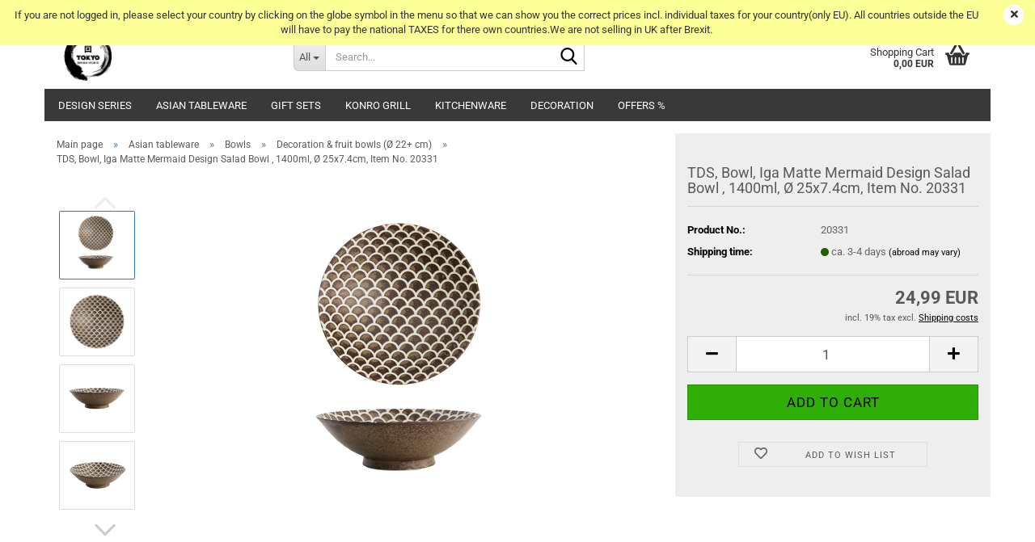

--- FILE ---
content_type: text/html; charset=utf-8
request_url: https://tokyo-design-studio.com/en/tds-bowl-iga-matte-mermaid-design-salad-bowl--1400ml---25x7-4cm-item-no-20331-4035.html
body_size: 37176
content:






	<!DOCTYPE html>
	<html xmlns="http://www.w3.org/1999/xhtml" dir="ltr" lang="en">
		
			<head>
				
					
					<!--

					=========================================================
					Shopsoftware by Gambio GmbH (c) 2005-2023 [www.gambio.de]
					=========================================================

					Gambio GmbH offers you highly scalable E-Commerce-Solutions and Services.
					The Shopsoftware is redistributable under the GNU General Public License (Version 2) [http://www.gnu.org/licenses/gpl-2.0.html].
					based on: E-Commerce Engine Copyright (c) 2006 xt:Commerce, created by Mario Zanier & Guido Winger and licensed under GNU/GPL.
					Information and contribution at http://www.xt-commerce.com

					=========================================================
					Please visit our website: www.gambio.de
					=========================================================

					-->
				

                

	

                    
                

				
					<meta name="viewport" content="width=device-width, initial-scale=1, minimum-scale=1.0"/>
				

				
					<meta http-equiv="Content-Type" content="text/html; charset=utf-8"/>
		<meta name="language" content="en"/>
		<meta name='date' content='31.07.2018'/>
		<meta name='page-topic' content='Porcelain'/>
		<meta name='page-type' content='Onlineshop'/>
		<meta name='publisher' content='teeblume.de'/>
		<meta name="keywords" content="bowl,asian bowl,decorative bowl,decorative tray,decorative shells,salad bowl,fruit bowl,big bowl"/>
		<meta name="description" content="Buy cheap Iga Matte Mermaid Design Salad Bowl  Bowl online now at Tokyo Design Studio, your expert for Japanese porcelain &amp; Asian dishes with 5★ service!"/>
		<title>Bowl, Iga Matte Mermaid Design Salad Bowl , 1400ml, Ø 25x7.4cm, Item No. 20331 - TDS</title>
		<meta property="og:title" content="TDS, Bowl, Iga Matte Mermaid Design Salad Bowl , 1400ml, &Oslash; 25x7.4cm, Item No. 20331"/>
		<meta property="og:site_name" content="tokyo-design-studio.com"/>
		<meta property="og:locale" content="en_EN"/>
		<meta property="og:type" content="product"/>
		<meta property="og:description" content="Buy cheap Iga Matte Mermaid Design Salad Bowl  Bowl online now at Tokyo Design Studio, your expert for Japanese porcelain &amp; Asian dishes with 5★ service!"/>
		<meta property="og:image" content="https://tokyo-design-studio.com/images/product_images/info_images/20331-T.jpg"/>
		<meta property="og:image" content="https://tokyo-design-studio.com/images/product_images/info_images/20331_1.jpeg.jpg"/>
		<meta property="og:image" content="https://tokyo-design-studio.com/images/product_images/info_images/20331_2.jpeg.jpg"/>
		<meta property="og:image" content="https://tokyo-design-studio.com/images/product_images/info_images/20331.jpeg_0.jpg"/>
		<meta property="og:image" content="https://tokyo-design-studio.com/images/product_images/info_images/20331-M1.jpg"/>

				

								
									

				
					<base href="https://tokyo-design-studio.com/"/>
				

				
											
							<link rel="shortcut icon" href="https://tokyo-design-studio.com/images/logos/favicon.ico" type="image/x-icon"/>
						
									

				
									

				
											
							<link id="main-css" type="text/css" rel="stylesheet" href="public/theme/styles/system/main.min.css?bust=1769344706"/>
						
									

				
					<meta name="robots" content="index,follow"/>
		<link rel="canonical" href="https://tokyo-design-studio.com/en/tds-bowl-iga-matte-mermaid-design-salad-bowl--1400ml---25x7-4cm-item-no-20331-4035.html"/>
		<meta property="og:url" content="https://tokyo-design-studio.com/en/tds-bowl-iga-matte-mermaid-design-salad-bowl--1400ml---25x7-4cm-item-no-20331-4035.html">
		<link rel="alternate" hreflang="x-default" href="https://tokyo-design-studio.com/de/tds-schale-iga-matte-salatschuessel-im-meerjungfrau-design-1400ml---25x7-4cm-art-nr-20331-4035.html"/>
		<link rel="alternate" hreflang="en" href="https://tokyo-design-studio.com/en/tds-bowl-iga-matte-mermaid-design-salad-bowl--1400ml---25x7-4cm-item-no-20331-4035.html"/>
		<link rel="alternate" hreflang="de" href="https://tokyo-design-studio.com/de/tds-schale-iga-matte-salatschuessel-im-meerjungfrau-design-1400ml---25x7-4cm-art-nr-20331-4035.html"/>
		
				
    

				
									
			</head>
		
		
			<body class="page-product-info" data-gambio-namespace="https://tokyo-design-studio.com/public/theme/javascripts/system" data-jse-namespace="https://tokyo-design-studio.com/JSEngine/build" data-gambio-controller="initialize" data-gambio-widget="input_number responsive_image_loader transitions header image_maps modal history dropdown core_workarounds anchor" data-input_number-separator=",">

				
					
				

				
									

				
									
		




	



	
		<div id="outer-wrapper" class="topbar-active">
			
				<header id="header" class="navbar">
					
	





	<div id="topbar-container">
						
		
					

		
			<div class="navbar-topbar">
				
					<nav data-gambio-widget="menu link_crypter" data-menu-switch-element-position="false" data-menu-events='{"desktop": ["click"], "mobile": ["click"]}' data-menu-ignore-class="dropdown-menu">
						<ul class="nav navbar-nav navbar-right" data-menu-replace="partial">

                            <li class="navbar-topbar-item">
                                <ul id="secondaryNavigation" class="nav navbar-nav ignore-menu">
                                                                    </ul>

                                <script id="secondaryNavigation-menu-template" type="text/mustache">
                                    
                                        <ul id="secondaryNavigation" class="nav navbar-nav">
                                            <li v-for="(item, index) in items" class="navbar-topbar-item hidden-xs content-manager-item">
                                                <a href="javascript:;" :title="item.title" @click="goTo(item.content)">
                                                    <span class="fa fa-arrow-circle-right visble-xs-block"></span>
                                                    {{item.title}}
                                                </a>
                                            </li>
                                        </ul>
                                    
                                </script>
                            </li>

							
															

							
															

							
															

							
															

							
															

															<li class="dropdown navbar-topbar-item first">

									
																					
												<a href="#" aria-label="Change language" title="Change language" class="dropdown-toggle" data-toggle-hover="dropdown" role="button">

													
														<span class="language-code hidden-xs">
																															
																	<span class="fa fa-globe"></span>
																
																														en
														</span>
													

													
														<span class="visible-xs-block">
																															
																	<span class="fa fa-globe"></span>
																
																														&nbsp;Language
														</span>
													
												</a>
											
																			

									<ul class="level_2 dropdown-menu ignore-menu arrow-top">
										<li class="arrow"></li>
										<li>
											
												<form action="/en/tds-bowl-iga-matte-mermaid-design-salad-bowl--1400ml---25x7-4cm-item-no-20331-4035.html" method="POST" class="form-horizontal">

													
																													
																<div class="form-group">
																	<label style="display: inline">Change language
																	    
	<select name="language" class="form-control">
					
				<option value="de">Deutsch</option>
			
					
				<option value="en" selected="selected">English</option>
			
			</select>

                                                                    </label>
																</div>
															
																											

													
																											

													
																													
																<div class="form-group">
																	<label style="display: inline">Delivery country
																	    
	<select name="switch_country" class="form-control">
					
				<option value="AF">Afghanistan</option>
			
					
				<option value="AL">Albania</option>
			
					
				<option value="DZ">Algeria</option>
			
					
				<option value="AS">American Samoa</option>
			
					
				<option value="AD">Andorra</option>
			
					
				<option value="AO">Angola</option>
			
					
				<option value="AI">Anguilla</option>
			
					
				<option value="AQ">Antarctica</option>
			
					
				<option value="AG">Antigua and Barbuda</option>
			
					
				<option value="AR">Argentina</option>
			
					
				<option value="AM">Armenia</option>
			
					
				<option value="AW">Aruba</option>
			
					
				<option value="AU">Australia</option>
			
					
				<option value="AT">Austria</option>
			
					
				<option value="AZ">Azerbaijan</option>
			
					
				<option value="BS">Bahamas</option>
			
					
				<option value="BH">Bahrain</option>
			
					
				<option value="BD">Bangladesh</option>
			
					
				<option value="BB">Barbados</option>
			
					
				<option value="BY">Belarus</option>
			
					
				<option value="BE">Belgium</option>
			
					
				<option value="BZ">Belize</option>
			
					
				<option value="BJ">Benin</option>
			
					
				<option value="BM">Bermuda</option>
			
					
				<option value="BT">Bhutan</option>
			
					
				<option value="BO">Bolivia (Plurinational State of)</option>
			
					
				<option value="BQ">Bonaire, Sint Eustatius and Saba</option>
			
					
				<option value="BA">Bosnia and Herzegovina</option>
			
					
				<option value="BW">Botswana</option>
			
					
				<option value="BV">Bouvet Island</option>
			
					
				<option value="BR">Brazil</option>
			
					
				<option value="IO">British Indian Ocean Territory</option>
			
					
				<option value="BN">Brunei Darussalam</option>
			
					
				<option value="BG">Bulgaria</option>
			
					
				<option value="BF">Burkina Faso</option>
			
					
				<option value="BI">Burundi</option>
			
					
				<option value="CV">Cabo Verde</option>
			
					
				<option value="KH">Cambodia</option>
			
					
				<option value="CM">Cameroon</option>
			
					
				<option value="CA">Canada</option>
			
					
				<option value="KY">Cayman Islands</option>
			
					
				<option value="CF">Central African Republic</option>
			
					
				<option value="TD">Chad</option>
			
					
				<option value="CL">Chile</option>
			
					
				<option value="CN">China</option>
			
					
				<option value="CX">Christmas Island</option>
			
					
				<option value="CC">Cocos (Keeling) Islands</option>
			
					
				<option value="CO">Colombia</option>
			
					
				<option value="KM">Comoros</option>
			
					
				<option value="CG">Congo</option>
			
					
				<option value="CD">Congo (the Democratic Republic of the)</option>
			
					
				<option value="CK">Cook Islands</option>
			
					
				<option value="CR">Costa Rica</option>
			
					
				<option value="CI">Cote d&#039;Ivoire</option>
			
					
				<option value="HR">Croatia</option>
			
					
				<option value="CU">Cuba</option>
			
					
				<option value="CW">Curaçao</option>
			
					
				<option value="CY">Cyprus</option>
			
					
				<option value="CZ">Czech Republic</option>
			
					
				<option value="DK">Denmark</option>
			
					
				<option value="DJ">Djibouti</option>
			
					
				<option value="DM">Dominica</option>
			
					
				<option value="DO">Dominican Republic</option>
			
					
				<option value="EC">Ecuador</option>
			
					
				<option value="EG">Egypt</option>
			
					
				<option value="SV">El Salvador</option>
			
					
				<option value="GQ">Equatorial Guinea</option>
			
					
				<option value="ER">Eritrea</option>
			
					
				<option value="EE">Estonia</option>
			
					
				<option value="ET">Ethiopia</option>
			
					
				<option value="FK">Falkland Islands (Malvinas)</option>
			
					
				<option value="FO">Faroe Islands</option>
			
					
				<option value="FJ">Fiji</option>
			
					
				<option value="FI">Finland</option>
			
					
				<option value="FR">France</option>
			
					
				<option value="GF">French Guiana</option>
			
					
				<option value="PF">French Polynesia</option>
			
					
				<option value="TF">French Southern Territories</option>
			
					
				<option value="GA">Gabon</option>
			
					
				<option value="GM">Gambia</option>
			
					
				<option value="GE">Georgia</option>
			
					
				<option value="DE" selected>Germany</option>
			
					
				<option value="GH">Ghana</option>
			
					
				<option value="GI">Gibraltar</option>
			
					
				<option value="GR">Greece</option>
			
					
				<option value="GL">Greenland</option>
			
					
				<option value="GD">Grenada</option>
			
					
				<option value="GP">Guadeloupe</option>
			
					
				<option value="GU">Guam</option>
			
					
				<option value="GT">Guatemala</option>
			
					
				<option value="GG">Guernsey</option>
			
					
				<option value="GN">Guinea</option>
			
					
				<option value="GW">Guinea-Bissau</option>
			
					
				<option value="GY">Guyana</option>
			
					
				<option value="HT">Haiti</option>
			
					
				<option value="HM">Heard Island and Mc Donald Islands</option>
			
					
				<option value="HN">Honduras</option>
			
					
				<option value="HK">Hong Kong</option>
			
					
				<option value="HU">Hungary</option>
			
					
				<option value="IS">Iceland</option>
			
					
				<option value="IN">India</option>
			
					
				<option value="ID">Indonesia</option>
			
					
				<option value="IR">Iran (Islamic Republic of)</option>
			
					
				<option value="IQ">Iraq</option>
			
					
				<option value="IE">Ireland</option>
			
					
				<option value="IM">Isle of Man</option>
			
					
				<option value="IL">Israel</option>
			
					
				<option value="IT">Italy</option>
			
					
				<option value="JM">Jamaica</option>
			
					
				<option value="JP">Japan</option>
			
					
				<option value="JE">Jersey</option>
			
					
				<option value="JO">Jordan</option>
			
					
				<option value="KZ">Kazakhstan</option>
			
					
				<option value="KE">Kenya</option>
			
					
				<option value="KI">Kiribati</option>
			
					
				<option value="KP">Korea, Democratic People&#039;s Republic of</option>
			
					
				<option value="KR">Korea, Republic of</option>
			
					
				<option value="KW">Kuwait</option>
			
					
				<option value="KG">Kyrgyzstan</option>
			
					
				<option value="LA">Lao People&#039;s Democratic Republic</option>
			
					
				<option value="LV">Latvia</option>
			
					
				<option value="LB">Lebanon</option>
			
					
				<option value="LS">Lesotho</option>
			
					
				<option value="LR">Liberia</option>
			
					
				<option value="LY">Libyan Arab Jamahiriya</option>
			
					
				<option value="LI">Liechtenstein</option>
			
					
				<option value="LT">Lithuania</option>
			
					
				<option value="LU">Luxembourg</option>
			
					
				<option value="MO">Macao</option>
			
					
				<option value="MK">Macedonia (the former Yugoslav Republic of)</option>
			
					
				<option value="MG">Madagascar</option>
			
					
				<option value="MW">Malawi</option>
			
					
				<option value="MY">Malaysia</option>
			
					
				<option value="MV">Maldives</option>
			
					
				<option value="ML">Mali</option>
			
					
				<option value="MT">Malta</option>
			
					
				<option value="MH">Marshall Islands</option>
			
					
				<option value="MQ">Martinique</option>
			
					
				<option value="MR">Mauritania</option>
			
					
				<option value="MU">Mauritius</option>
			
					
				<option value="YT">Mayotte</option>
			
					
				<option value="MX">Mexico</option>
			
					
				<option value="FM">Micronesia (Federated States of)</option>
			
					
				<option value="MD">Moldova (the Republic of)</option>
			
					
				<option value="MC">Monaco</option>
			
					
				<option value="MN">Mongolia</option>
			
					
				<option value="ME">Montenegro</option>
			
					
				<option value="MS">Montserrat</option>
			
					
				<option value="MA">Morocco</option>
			
					
				<option value="MZ">Mozambique</option>
			
					
				<option value="MM">Myanmar</option>
			
					
				<option value="NA">Namibia</option>
			
					
				<option value="NR">Nauru</option>
			
					
				<option value="NP">Nepal</option>
			
					
				<option value="NL">Netherlands</option>
			
					
				<option value="NC">New Caledonia</option>
			
					
				<option value="NZ">New Zealand</option>
			
					
				<option value="NI">Nicaragua</option>
			
					
				<option value="NE">Niger</option>
			
					
				<option value="NG">Nigeria</option>
			
					
				<option value="NU">Niue</option>
			
					
				<option value="NF">Norfolk Island</option>
			
					
				<option value="XI">Northern Ireland</option>
			
					
				<option value="MP">Northern Mariana Islands</option>
			
					
				<option value="NO">Norway</option>
			
					
				<option value="OM">Oman</option>
			
					
				<option value="PK">Pakistan</option>
			
					
				<option value="PW">Palau</option>
			
					
				<option value="PS">Palestine, State of</option>
			
					
				<option value="PA">Panama</option>
			
					
				<option value="PG">Papua New Guinea</option>
			
					
				<option value="PY">Paraguay</option>
			
					
				<option value="PE">Peru</option>
			
					
				<option value="PH">Philippines</option>
			
					
				<option value="PN">Pitcairn</option>
			
					
				<option value="PL">Poland</option>
			
					
				<option value="PT">Portugal</option>
			
					
				<option value="PR">Puerto Rico</option>
			
					
				<option value="QA">Qatar</option>
			
					
				<option value="RO">Romania</option>
			
					
				<option value="RW">Rwanda</option>
			
					
				<option value="RE">Réunion</option>
			
					
				<option value="SH">Saint Helena, Ascension and Tristan da Cunha</option>
			
					
				<option value="KN">Saint Kitts and Nevis</option>
			
					
				<option value="LC">Saint Lucia</option>
			
					
				<option value="MF">Saint Martin (French part)</option>
			
					
				<option value="VC">Saint Vincent and the Grenadines</option>
			
					
				<option value="BL">Saint-Barthélemy</option>
			
					
				<option value="WS">Samoa</option>
			
					
				<option value="SM">San Marino</option>
			
					
				<option value="ST">Sao Tome and Principe</option>
			
					
				<option value="SA">Saudi Arabia</option>
			
					
				<option value="SN">Senegal</option>
			
					
				<option value="RS">Serbia</option>
			
					
				<option value="SC">Seychelles</option>
			
					
				<option value="SL">Sierra Leone</option>
			
					
				<option value="SG">Singapore</option>
			
					
				<option value="SX">Sint Maarten (Dutch part)</option>
			
					
				<option value="SK">Slovakia (Slovak Republic)</option>
			
					
				<option value="SI">Slovenia</option>
			
					
				<option value="SB">Solomon Islands</option>
			
					
				<option value="SO">Somalia</option>
			
					
				<option value="ZA">South Africa</option>
			
					
				<option value="GS">South Georgia and the South Sandwich Islands</option>
			
					
				<option value="SS">South Sudan</option>
			
					
				<option value="ES">Spain</option>
			
					
				<option value="LK">Sri Lanka</option>
			
					
				<option value="PM">St. Pierre and Miquelon</option>
			
					
				<option value="SD">Sudan</option>
			
					
				<option value="SR">Suriname</option>
			
					
				<option value="SJ">Svalbard and Jan Mayen Islands</option>
			
					
				<option value="SZ">Swaziland</option>
			
					
				<option value="SE">Sweden</option>
			
					
				<option value="CH">Switzerland</option>
			
					
				<option value="SY">Syrian Arab Republic</option>
			
					
				<option value="TW">Taiwan</option>
			
					
				<option value="TJ">Tajikistan</option>
			
					
				<option value="TZ">Tanzania, United Republic of</option>
			
					
				<option value="TH">Thailand</option>
			
					
				<option value="TL">Timor-Leste</option>
			
					
				<option value="TG">Togo</option>
			
					
				<option value="TK">Tokelau</option>
			
					
				<option value="TO">Tonga</option>
			
					
				<option value="TT">Trinidad and Tobago</option>
			
					
				<option value="TN">Tunisia</option>
			
					
				<option value="TR">Turkey</option>
			
					
				<option value="TM">Turkmenistan</option>
			
					
				<option value="TC">Turks and Caicos Islands</option>
			
					
				<option value="TV">Tuvalu</option>
			
					
				<option value="UG">Uganda</option>
			
					
				<option value="UA">Ukraine</option>
			
					
				<option value="AE">United Arab Emirates</option>
			
					
				<option value="UM">United States Minor Outlying Islands</option>
			
					
				<option value="US">United States of America</option>
			
					
				<option value="UY">Uruguay</option>
			
					
				<option value="UZ">Uzbekistan</option>
			
					
				<option value="VU">Vanuatu</option>
			
					
				<option value="VA">Vatican City State (Holy See)</option>
			
					
				<option value="VE">Venezuela (Bolivarian Republic of)</option>
			
					
				<option value="VN">Viet Nam</option>
			
					
				<option value="VG">Virgin Islands (British)</option>
			
					
				<option value="VI">Virgin Islands (U.S.)</option>
			
					
				<option value="WF">Wallis and Futuna Islands</option>
			
					
				<option value="EH">Western Sahara</option>
			
					
				<option value="YE">Yemen</option>
			
					
				<option value="ZM">Zambia</option>
			
					
				<option value="ZW">Zimbabwe</option>
			
					
				<option value="AX">Åland Islands</option>
			
			</select>

                                                                    </label>
																</div>
															
																											

													
														<div class="dropdown-footer row">
															<input type="submit" class="btn btn-primary btn-block" value="Save" title="Save"/>
														</div>
													

													

												</form>
											
										</li>
									</ul>
								</li>
							
							
																	
										<li class="dropdown navbar-topbar-item">
											<a title="Login" href="/en/tds-bowl-iga-matte-mermaid-design-salad-bowl--1400ml---25x7-4cm-item-no-20331-4035.html#" class="dropdown-toggle" data-toggle-hover="dropdown" role="button" aria-label="Login">
												
																											
															<span class="fa fa-user-o"></span>
														
																									

												&nbsp;Login
											</a>
											




	<ul class="dropdown-menu dropdown-menu-login arrow-top">
		
			<li class="arrow"></li>
		
		
		
			<li class="dropdown-header hidden-xs">Log in</li>
		
		
		
			<li>
				<form action="https://tokyo-design-studio.com/en/login.php?action=process" method="post" class="form-horizontal">
					<input type="hidden" name="return_url" value="https://tokyo-design-studio.com/en/tds-bowl-iga-matte-mermaid-design-salad-bowl--1400ml---25x7-4cm-item-no-20331-4035.html">
					<input type="hidden" name="return_url_hash" value="655e2e34088a59df1353a19ea16bd9c1c2ff83fd0df0064c5f0853bcf62b55e6">
					
						<div class="form-group">
                            <label for="box-login-dropdown-login-username" class="form-control sr-only">Email</label>
							<input autocomplete="username" type="email" id="box-login-dropdown-login-username" class="form-control" placeholder="Email" name="email_address" oninput="this.setCustomValidity('')" oninvalid="this.setCustomValidity('Please enter a valid email address')"/>
						</div>
					
					
                        <div class="form-group password-form-field" data-gambio-widget="show_password">
                            <label for="box-login-dropdown-login-password" class="form-control sr-only">Password</label>
                            <input autocomplete="current-password" type="password" id="box-login-dropdown-login-password" class="form-control" placeholder="Password" name="password"/>
                            <button class="btn show-password hidden" type="button">
                                <i class="fa fa-eye" aria-hidden="true"></i>
                                <span class="sr-only">Toggle Password View</span>
                            </button>
                        </div>
					
					
						<div class="dropdown-footer row">
							
	
								
									<input type="submit" class="btn btn-primary btn-block" value="Login"/>
								
								<ul>
									
										<li>
											<a title="Create a new account" href="https://tokyo-design-studio.com/en/shop.php?do=CreateRegistree">
												Create a new account
											</a>
										</li>
									
									
										<li>
											<a title="Forgot password?" href="https://tokyo-design-studio.com/en/password_double_opt.php">
												Forgot password?
											</a>
										</li>
									
								</ul>
							
	

	
						</div>
					
				</form>
			</li>
		
	</ul>


										</li>
									
															

							
																	
										<li class="navbar-topbar-item">
											<a href="https://tokyo-design-studio.com/en/wish_list.php" title="Show wish list" aria-label="Wish list">
												
																											
															<span class="fa fa-heart-o"></span>
														
																									

												&nbsp;Wish list
											</a>
										</li>
									
															

							
						</ul>
					</nav>
				
			</div>
		
	</div>




	<div class="inside">

		<div class="row">

		
												
			<div class="navbar-header" data-gambio-widget="mobile_menu">
									
							
		<div id="navbar-brand" class="navbar-brand">
			<a href="https://tokyo-design-studio.com/en/" title="tokyo-design-studio.com">
				<img id="main-header-logo" class="img-responsive" src="https://tokyo-design-studio.com/images/logos/xtds_logo_shop_2023_logo.jpg.pagespeed.ic.JHE_WTgEM5.webp" alt="tokyo-design-studio.com-Logo">
			</a>
		</div>
	
					
								
					
	
	
			
	
		<button type="button" class="navbar-toggle" aria-label="navigationbar toggle button" data-mobile_menu-target="#categories .navbar-collapse" data-mobile_menu-body-class="categories-open" data-mobile_menu-toggle-content-visibility>
			<img src="public/theme/images/svgs/bars.svg" class="gx-menu svg--inject" alt="menu bars icon">
		</button>
	
	
	
		<button type="button" class="navbar-toggle cart-icon" data-mobile_menu-location="shopping_cart.php">
			<img src="public/theme/images/svgs/basket.svg" class="gx-cart-basket svg--inject" alt="shopping cart icon">
			<span class="cart-products-count hidden">
				0
			</span>
		</button>
	
	
			
			<button type="button" class="navbar-toggle" aria-label="searchbar toggle button" data-mobile_menu-target=".navbar-search" data-mobile_menu-body-class="search-open" data-mobile_menu-toggle-content-visibility>
				<img src="public/theme/images/svgs/search.svg" class="gx-search svg--inject" alt="search icon">
			</button>
		
	
				
			</div>
		

		
							






	<div class="navbar-search collapse">

		
						<p class="navbar-search-header dropdown-header">Search</p>
		

		
			<form role="search" action="en/advanced_search_result.php" method="get" data-gambio-widget="live_search">

				<div class="navbar-search-input-group input-group">
					<div class="navbar-search-input-group-btn input-group-btn custom-dropdown" data-dropdown-trigger-change="false" data-dropdown-trigger-no-change="false">

						
							<button aria-label="Search..." type="button" class="btn btn-default dropdown-toggle" data-toggle="dropdown" aria-haspopup="true" aria-expanded="false">
								<span class="dropdown-name">All</span> <span class="caret"></span>
							</button>
						

						
															
									<ul class="dropdown-menu">
																				
												<li><a href="#" data-rel="0">All</a></li>
											
																							
													<li><a href="#" data-rel="196">Design series</a></li>
												
																							
													<li><a href="#" data-rel="81">Asian tableware</a></li>
												
																							
													<li><a href="#" data-rel="223">Gift sets</a></li>
												
																							
													<li><a href="#" data-rel="194">Konro Grill</a></li>
												
																							
													<li><a href="#" data-rel="80">Kitchenware</a></li>
												
																							
													<li><a href="#" data-rel="222">Decoration</a></li>
												
																							
													<li><a href="#" data-rel="84">Offers %</a></li>
												
																														</ul>
								
													

						
															
                                    <label for="top-search-button-categories-id" class="sr-only">All</label>
									<select id="top-search-button-categories-id" name="categories_id">
										<option value="0">All</option>
																																	
													<option value="196">Design series</option>
												
																							
													<option value="81">Asian tableware</option>
												
																							
													<option value="223">Gift sets</option>
												
																							
													<option value="194">Konro Grill</option>
												
																							
													<option value="80">Kitchenware</option>
												
																							
													<option value="222">Decoration</option>
												
																							
													<option value="84">Offers %</option>
												
																														</select>
								
													

					</div>
					<input type="text" id="search-field-input" name="keywords" placeholder="Search..." class="form-control search-input" autocomplete="off"/>
					
					<button aria-label="Search..." type="submit" class="form-control-feedback">
						<img src="public/theme/images/svgs/search.svg" class="gx-search-input svg--inject" alt="search icon">
					</button>
					

                    <label for="search-field-input" class="control-label sr-only">Search...</label>
					

				</div>


									<input type="hidden" value="1" name="inc_subcat"/>
				
				
					<div class="navbar-search-footer visible-xs-block">
						
							<button class="btn btn-primary btn-block" type="submit">
								Search...
							</button>
						
						
							<a href="advanced_search.php" class="btn btn-default btn-block" title="Advanced Search">
								Advanced Search
							</a>
						
					</div>
				

				<div class="search-result-container"></div>

			</form>
		
	</div>


					

		
							
					
	<div class="custom-container">
		
			<div class="inside">
				
											
							<div id="MyCustomTrustbadge" style="width:60px;height:60px;margin: auto;margin-top: 40px"></div>
						
									
			</div>
		
	</div>
				
					

		
    		<!-- layout_header honeygrid -->
							
					


	<nav id="cart-container" class="navbar-cart" data-gambio-widget="menu cart_dropdown" data-menu-switch-element-position="false">
		
			<ul class="cart-container-inner">
				
					<li>
						<a href="https://tokyo-design-studio.com/en/shopping_cart.php" class="dropdown-toggle">
							
								<img src="public/theme/images/svgs/basket.svg" alt="shopping cart icon" class="gx-cart-basket svg--inject">
								<span class="cart">
									Shopping Cart<br/>
									<span class="products">
										0,00 EUR
									</span>
								</span>
							
							
																	<span class="cart-products-count hidden">
										
									</span>
															
						</a>

						
							



	<ul class="dropdown-menu arrow-top cart-dropdown cart-empty">
		
			<li class="arrow"></li>
		
	
		
					
	
		
			<li class="cart-dropdown-inside">
		
				
									
				
									
						<div class="cart-empty">
							You do not have any products in your shopping cart yet.
						</div>
					
								
			</li>
		
	</ul>
						
					</li>
				
			</ul>
		
	</nav>

				
					

		</div>

	</div>


	
		<div class="topbar-notification" style="background-color: #fcff96;" data-gambio-widget="notifications">
			<span class="notification-content">
				<div style="text-align: center;">
	If you are not logged in, please select your country by clicking on the globe symbol in the menu so that we can show you the correct prices incl. individual taxes for your country(only EU). All countries outside the EU will have to pay the national TAXES for there own countries.We are not selling in UK after Brexit.
</div>
			</span>
			<span class="fa-stack hide-topbar-notification">
				<i class="fa fa-circle fa-inverse fa-stack-2x"></i>
				<i class="fa fa-close fa-stack-1x"></i>
			</span>
		</div>
	







	<noscript>
		<div class="alert alert-danger noscript-notice" role="alert">
			JavaScript is not activated in your browser. Please activate JavaScript to have access to all shop functions and all shop content.
		</div>
	</noscript>



			
						


	<div id="categories">
		<div class="navbar-collapse collapse">
			
				<nav class="navbar-default navbar-categories" data-gambio-widget="menu">
					
						<ul class="level-1 nav navbar-nav">
                             
															
									<li class="dropdown level-1-child" data-id="196">
										
											<a class="dropdown-toggle" href="https://tokyo-design-studio.com/en/tokyo-design-studio/" title="Design series">
												
													Design series
												
																							</a>
										
										
										
																							
													<ul data-level="2" class="level-2 dropdown-menu dropdown-menu-child">
														
															<li class="enter-category hidden-sm hidden-md hidden-lg show-more">
																
																	<a class="dropdown-toggle" href="https://tokyo-design-studio.com/en/tokyo-design-studio/" title="Design series">
																		
																			show Design series
																		
																	</a>
																
															</li>
														
														
																																																																																																																																																																																																																																																																																																																																																																																																																																																																																																																																																																																																																																																																																																																																																																																																																																																																																																																																																																																																																																																																																																																																																																																																																																																																																																																																																																																																																																																																																																																																																																																																																																																																																																																																																																																																																																																																																																																																																																																																																																																																																																																																																																																																																																																																																																																																																																																																																																																																																																																																																																																																																																																																																																																																																																																																																																																																																																																																																																																																																																																																																																																																																																																																																																																																																																																																																																																																																																																																																																																																																																																																																																																			
																													
																															
																	<li class="level-2-child">
																		<a href="https://tokyo-design-studio.com/en/tokyo-design-studio/nippon-blue-series/" title="Nippon Blue">
																			Nippon Blue
																		</a>
																																			</li>
																
																															
																	<li class="level-2-child">
																		<a href="https://tokyo-design-studio.com/en/tokyo-design-studio/nippon-white/" title="Nippon White">
																			Nippon White
																		</a>
																																			</li>
																
																															
																	<li class="level-2-child">
																		<a href="https://tokyo-design-studio.com/en/tokyo-design-studio/sendan-tokusa-75/" title="Sendan Tokusa">
																			Sendan Tokusa
																		</a>
																																			</li>
																
																															
																	<li class="level-2-child">
																		<a href="https://tokyo-design-studio.com/en/tokyo-design-studio/flora-japonica/" title="Flora Japonica">
																			Flora Japonica
																		</a>
																																			</li>
																
																															
																	<li class="level-2-child">
																		<a href="https://tokyo-design-studio.com/en/tokyo-design-studio/yuzu-black/" title="Yuzu Black">
																			Yuzu Black
																		</a>
																																			</li>
																
																															
																	<li class="level-2-child">
																		<a href="https://tokyo-design-studio.com/en/tokyo-design-studio/aisai-seigaiha/" title="Aisai Seigaiha">
																			Aisai Seigaiha
																		</a>
																																			</li>
																
																															
																	<li class="level-2-child">
																		<a href="https://tokyo-design-studio.com/en/tokyo-design-studio/Arahake/" title="Arahake">
																			Arahake
																		</a>
																																			</li>
																
																															
																	<li class="level-2-child">
																		<a href="https://tokyo-design-studio.com/en/tokyo-design-studio/Asakusa/" title="Asakusa">
																			Asakusa
																		</a>
																																			</li>
																
																															
																	<li class="level-2-child">
																		<a href="https://tokyo-design-studio.com/en/tokyo-design-studio/Asashio/" title="Asashio">
																			Asashio
																		</a>
																																			</li>
																
																															
																	<li class="level-2-child">
																		<a href="https://tokyo-design-studio.com/en/tokyo-design-studio/blue-sakura/" title="Blue Sakura">
																			Blue Sakura
																		</a>
																																			</li>
																
																															
																	<li class="level-2-child">
																		<a href="https://tokyo-design-studio.com/en/tokyo-design-studio/cobalt-blue/" title="Cobalt Blue">
																			Cobalt Blue
																		</a>
																																			</li>
																
																															
																	<li class="level-2-child">
																		<a href="https://tokyo-design-studio.com/en/tokyo-design-studio/dragon/" title="Dragon">
																			Dragon
																		</a>
																																			</li>
																
																															
																	<li class="level-2-child">
																		<a href="https://tokyo-design-studio.com/en/tokyo-design-studio/green-cosmos/" title="Green Cosmos">
																			Green Cosmos
																		</a>
																																			</li>
																
																															
																	<li class="level-2-child">
																		<a href="https://tokyo-design-studio.com/en/tokyo-design-studio/grey-soshun/" title="Grey Soshun">
																			Grey Soshun
																		</a>
																																			</li>
																
																															
																	<li class="level-2-child">
																		<a href="https://tokyo-design-studio.com/en/tokyo-design-studio/Hana-Blue/" title="Hana Blue">
																			Hana Blue
																		</a>
																																			</li>
																
																															
																	<li class="level-2-child">
																		<a href="https://tokyo-design-studio.com/en/tokyo-design-studio/Handmade/" title="Handmade">
																			Handmade
																		</a>
																																			</li>
																
																															
																	<li class="level-2-child">
																		<a href="https://tokyo-design-studio.com/en/tokyo-design-studio/hime-kobiki/" title="Hime Kobiki">
																			Hime Kobiki
																		</a>
																																			</li>
																
																															
																	<li class="level-2-child">
																		<a href="https://tokyo-design-studio.com/en/tokyo-design-studio/Hokusai/" title="Hokusai">
																			Hokusai
																		</a>
																																			</li>
																
																															
																	<li class="level-2-child">
																		<a href="https://tokyo-design-studio.com/en/tokyo-design-studio/Iga-Matte/" title="Iga Matte">
																			Iga Matte
																		</a>
																																			</li>
																
																															
																	<li class="level-2-child">
																		<a href="https://tokyo-design-studio.com/en/tokyo-design-studio/category-282/" title="Japan Flower">
																			Japan Flower
																		</a>
																																			</li>
																
																															
																	<li class="level-2-child">
																		<a href="https://tokyo-design-studio.com/en/tokyo-design-studio/japonism/" title="Japonism">
																			Japonism
																		</a>
																																			</li>
																
																															
																	<li class="level-2-child">
																		<a href="https://tokyo-design-studio.com/en/tokyo-design-studio/kawaii/" title="Kawaii">
																			Kawaii
																		</a>
																																			</li>
																
																															
																	<li class="level-2-child">
																		<a href="https://tokyo-design-studio.com/en/tokyo-design-studio/kawaii-ohira/" title="Kawaii Ohira">
																			Kawaii Ohira
																		</a>
																																			</li>
																
																															
																	<li class="level-2-child">
																		<a href="https://tokyo-design-studio.com/en/tokyo-design-studio/Light-Blue-Sakura-series/" title="Light Blue Sakura">
																			Light Blue Sakura
																		</a>
																																			</li>
																
																															
																	<li class="level-2-child">
																		<a href="https://tokyo-design-studio.com/en/tokyo-design-studio/Lily-Flower/" title="Lily Flower">
																			Lily Flower
																		</a>
																																			</li>
																
																															
																	<li class="level-2-child">
																		<a href="https://tokyo-design-studio.com/en/tokyo-design-studio/matcha-bowls-183/" title="Matcha bowls">
																			Matcha bowls
																		</a>
																																			</li>
																
																															
																	<li class="level-2-child">
																		<a href="https://tokyo-design-studio.com/en/tokyo-design-studio/melamine/" title="Melamine">
																			Melamine
																		</a>
																																			</li>
																
																															
																	<li class="level-2-child">
																		<a href="https://tokyo-design-studio.com/en/tokyo-design-studio/Mino-Shozui/" title="Mino Shozui">
																			Mino Shozui
																		</a>
																																			</li>
																
																															
																	<li class="level-2-child">
																		<a href="https://tokyo-design-studio.com/en/tokyo-design-studio/mino-yaki/" title="Mino Yaki">
																			Mino Yaki
																		</a>
																																			</li>
																
																															
																	<li class="level-2-child">
																		<a href="https://tokyo-design-studio.com/en/tokyo-design-studio/mixed-bowls/" title="Mixed Bowls">
																			Mixed Bowls
																		</a>
																																			</li>
																
																															
																	<li class="level-2-child">
																		<a href="https://tokyo-design-studio.com/en/tokyo-design-studio/Mixed-Plates/" title="Mixed Plates">
																			Mixed Plates
																		</a>
																																			</li>
																
																															
																	<li class="level-2-child">
																		<a href="https://tokyo-design-studio.com/en/tokyo-design-studio/monte-negro/" title="Monte Negro">
																			Monte Negro
																		</a>
																																			</li>
																
																															
																	<li class="level-2-child">
																		<a href="https://tokyo-design-studio.com/en/tokyo-design-studio/Natsu/" title="Natsu">
																			Natsu
																		</a>
																																			</li>
																
																															
																	<li class="level-2-child">
																		<a href="https://tokyo-design-studio.com/en/tokyo-design-studio/Neko-Maruke/" title="Neko Maruke">
																			Neko Maruke
																		</a>
																																			</li>
																
																															
																	<li class="level-2-child">
																		<a href="https://tokyo-design-studio.com/en/tokyo-design-studio/Oboro/" title="Oboro">
																			Oboro
																		</a>
																																			</li>
																
																															
																	<li class="level-2-child">
																		<a href="https://tokyo-design-studio.com/en/tokyo-design-studio/ohuke-dahlia/" title="Ohuke Dahlia">
																			Ohuke Dahlia
																		</a>
																																			</li>
																
																															
																	<li class="level-2-child">
																		<a href="https://tokyo-design-studio.com/en/tokyo-design-studio/onyx-noir-Mermaid-Design/" title="Onyx Noir & Mermaid Design">
																			Onyx Noir & Mermaid Design
																		</a>
																																			</li>
																
																															
																	<li class="level-2-child">
																		<a href="https://tokyo-design-studio.com/en/tokyo-design-studio/Poke-Bowls/" title="Poke Bowls">
																			Poke Bowls
																		</a>
																																			</li>
																
																															
																	<li class="level-2-child">
																		<a href="https://tokyo-design-studio.com/en/tokyo-design-studio/Satomaki/" title="Satomaki">
																			Satomaki
																		</a>
																																			</li>
																
																															
																	<li class="level-2-child">
																		<a href="https://tokyo-design-studio.com/en/tokyo-design-studio/seafood/" title="Seafood">
																			Seafood
																		</a>
																																			</li>
																
																															
																	<li class="level-2-child">
																		<a href="https://tokyo-design-studio.com/en/tokyo-design-studio/Seigaiha/" title="Seigaiha">
																			Seigaiha
																		</a>
																																			</li>
																
																															
																	<li class="level-2-child">
																		<a href="https://tokyo-design-studio.com/en/tokyo-design-studio/Shared-Dining/" title="Shared Dining">
																			Shared Dining
																		</a>
																																			</li>
																
																															
																	<li class="level-2-child">
																		<a href="https://tokyo-design-studio.com/en/tokyo-design-studio/Shin-Tokusa/" title="Shin Tokusa">
																			Shin Tokusa
																		</a>
																																			</li>
																
																															
																	<li class="level-2-child">
																		<a href="https://tokyo-design-studio.com/en/tokyo-design-studio/shinryoku-green/" title="Shinryoku Green">
																			Shinryoku Green
																		</a>
																																			</li>
																
																															
																	<li class="dropdown level-2-child">
																		<a href="https://tokyo-design-studio.com/en/tokyo-design-studio/sky/" title="Sky">
																			Sky
																		</a>
																																					<ul data-level="3" class="level-3 dropdown-menu dropdown-menu-child">
																				<li class="enter-category">
																					<a href="https://tokyo-design-studio.com/en/tokyo-design-studio/sky/" title="Sky" class="dropdown-toggle">
																						show Sky
																					</a>
																				</li>
																																									
																						<li class="level-3-child">
																							<a href="https://tokyo-design-studio.com/en/tokyo-design-studio/sky/sky-blue/" title="Sky Blue">
																								Sky Blue
																							</a>
																						</li>
																					
																																							</ul>
																																			</li>
																
																															
																	<li class="level-2-child">
																		<a href="https://tokyo-design-studio.com/en/tokyo-design-studio/soshun-matte/" title="Soshun Matte">
																			Soshun Matte
																		</a>
																																			</li>
																
																															
																	<li class="level-2-child">
																		<a href="https://tokyo-design-studio.com/en/tokyo-design-studio/Sunachi-Ainagashi/" title="Sunachi Ainagashi">
																			Sunachi Ainagashi
																		</a>
																																			</li>
																
																															
																	<li class="level-2-child">
																		<a href="https://tokyo-design-studio.com/en/tokyo-design-studio/tajimi/" title="Tajimi">
																			Tajimi
																		</a>
																																			</li>
																
																															
																	<li class="level-2-child">
																		<a href="https://tokyo-design-studio.com/en/tokyo-design-studio/ten-karakusa/" title="Ten Karakusa">
																			Ten Karakusa
																		</a>
																																			</li>
																
																															
																	<li class="level-2-child">
																		<a href="https://tokyo-design-studio.com/en/tokyo-design-studio/Titanium-Matte/" title="Titanium Matte">
																			Titanium Matte
																		</a>
																																			</li>
																
																															
																	<li class="level-2-child">
																		<a href="https://tokyo-design-studio.com/en/tokyo-design-studio/Tokyo-Blue/" title="Tokyo Blue">
																			Tokyo Blue
																		</a>
																																			</li>
																
																															
																	<li class="level-2-child">
																		<a href="https://tokyo-design-studio.com/en/tokyo-design-studio/Tsubaki-Botan/" title="Tsubaki Botan">
																			Tsubaki Botan
																		</a>
																																			</li>
																
																															
																	<li class="level-2-child">
																		<a href="https://tokyo-design-studio.com/en/tokyo-design-studio/Unkai/" title="Unkai">
																			Unkai
																		</a>
																																			</li>
																
																															
																	<li class="level-2-child">
																		<a href="https://tokyo-design-studio.com/en/tokyo-design-studio/vert-sauge/" title="Vert Sauge">
																			Vert Sauge
																		</a>
																																			</li>
																
																															
																	<li class="level-2-child">
																		<a href="https://tokyo-design-studio.com/en/tokyo-design-studio/Wasabi/" title="Wasabi">
																			Wasabi
																		</a>
																																			</li>
																
																															
																	<li class="level-2-child">
																		<a href="https://tokyo-design-studio.com/en/tokyo-design-studio/white-series/" title="White Series">
																			White Series
																		</a>
																																			</li>
																
																															
																	<li class="level-2-child">
																		<a href="https://tokyo-design-studio.com/en/tokyo-design-studio/category-281/" title="Yakuza">
																			Yakuza
																		</a>
																																			</li>
																
																															
																	<li class="level-2-child">
																		<a href="https://tokyo-design-studio.com/en/tokyo-design-studio/Yukishino/" title="Yukishino">
																			Yukishino
																		</a>
																																			</li>
																
																													
																												
														
															<li class="enter-category hidden-more hidden-xs">
																<a class="dropdown-toggle col-xs-6" href="https://tokyo-design-studio.com/en/tokyo-design-studio/" title="Design series">show Design series</a>
							
																<span class="close-menu-container col-xs-6">
																	<span class="close-flyout">
																		<i class="fa fa-close"></i>
																	</span>
																</span>
															</li>
														
													
													</ul>
												
																					
										
									</li>
								
															
									<li class="dropdown level-1-child" data-id="81">
										
											<a class="dropdown-toggle" href="https://tokyo-design-studio.com/en/asian-tableware/" title="Asian tableware">
												
													Asian tableware
												
																							</a>
										
										
										
																							
													<ul data-level="2" class="level-2 dropdown-menu dropdown-menu-child">
														
															<li class="enter-category hidden-sm hidden-md hidden-lg show-more">
																
																	<a class="dropdown-toggle" href="https://tokyo-design-studio.com/en/asian-tableware/" title="Asian tableware">
																		
																			show Asian tableware
																		
																	</a>
																
															</li>
														
														
																																																																																																																																																																																																																																																																																																																																																																																																																																																																																																																																																																																																																																																																																																																																																																											
																													
																															
																	<li class="dropdown level-2-child">
																		<a href="https://tokyo-design-studio.com/en/asian-tableware/bowls/" title="Bowls">
																			Bowls
																		</a>
																																					<ul data-level="3" class="level-3 dropdown-menu dropdown-menu-child">
																				<li class="enter-category">
																					<a href="https://tokyo-design-studio.com/en/asian-tableware/bowls/" title="Bowls" class="dropdown-toggle">
																						show Bowls
																					</a>
																				</li>
																																									
																						<li class="level-3-child">
																							<a href="https://tokyo-design-studio.com/en/asian-tableware/bowls/sauce-a-dip-bowls/" title="Sauce & dip bowls (Ø <10 cm)">
																								Sauce & dip bowls (Ø <10 cm)
																							</a>
																						</li>
																					
																																									
																						<li class="level-3-child">
																							<a href="https://tokyo-design-studio.com/en/asian-tableware/bowls/dessert-bowls-10-13-cm/" title="Dessert bowls (Ø 10 - 13 cm)">
																								Dessert bowls (Ø 10 - 13 cm)
																							</a>
																						</li>
																					
																																									
																						<li class="level-3-child">
																							<a href="https://tokyo-design-studio.com/en/asian-tableware/bowls/rice-and-cereal-bowls-14-18-cm/" title="Rice & cereal bowls (Ø 14 - 18 cm)">
																								Rice & cereal bowls (Ø 14 - 18 cm)
																							</a>
																						</li>
																					
																																									
																						<li class="level-3-child">
																							<a href="https://tokyo-design-studio.com/en/asian-tableware/bowls/noodle-bowls/" title="Noodle bowls (Ø 19 - 21 cm)">
																								Noodle bowls (Ø 19 - 21 cm)
																							</a>
																						</li>
																					
																																									
																						<li class="level-3-child">
																							<a href="https://tokyo-design-studio.com/en/asian-tableware/bowls/ramen-bowls/" title="Ramen bowls">
																								Ramen bowls
																							</a>
																						</li>
																					
																																									
																						<li class="level-3-child active">
																							<a href="https://tokyo-design-studio.com/en/asian-tableware/bowls/decoration-and-fruit-bowls/" title="Decoration & fruit bowls (Ø 22+ cm)">
																								Decoration & fruit bowls (Ø 22+ cm)
																							</a>
																						</li>
																					
																																									
																						<li class="level-3-child">
																							<a href="https://tokyo-design-studio.com/en/asian-tableware/bowls/bowls-with-lids/" title="Bowls with lids">
																								Bowls with lids
																							</a>
																						</li>
																					
																																									
																						<li class="level-3-child">
																							<a href="https://tokyo-design-studio.com/en/asian-tableware/bowls/bowl-sets/" title="Bowl sets">
																								Bowl sets
																							</a>
																						</li>
																					
																																							</ul>
																																			</li>
																
																															
																	<li class="dropdown level-2-child">
																		<a href="https://tokyo-design-studio.com/en/asian-tableware/chopsticks-accessories/" title="Chopsticks & accessories">
																			Chopsticks & accessories
																		</a>
																																					<ul data-level="3" class="level-3 dropdown-menu dropdown-menu-child">
																				<li class="enter-category">
																					<a href="https://tokyo-design-studio.com/en/asian-tableware/chopsticks-accessories/" title="Chopsticks & accessories" class="dropdown-toggle">
																						show Chopsticks & accessories
																					</a>
																				</li>
																																									
																						<li class="level-3-child">
																							<a href="https://tokyo-design-studio.com/en/asian-tableware/chopsticks-accessories/chopsticks/" title="Chopsticks">
																								Chopsticks
																							</a>
																						</li>
																					
																																									
																						<li class="level-3-child">
																							<a href="https://tokyo-design-studio.com/en/asian-tableware/chopsticks-accessories/Children-Chopsticks/" title="Children Chopsticks">
																								Children Chopsticks
																							</a>
																						</li>
																					
																																									
																						<li class="level-3-child">
																							<a href="https://tokyo-design-studio.com/en/asian-tableware/chopsticks-accessories/Chopsticks-in-Giftbox/" title="Chopsticks in Giftbox">
																								Chopsticks in Giftbox
																							</a>
																						</li>
																					
																																									
																						<li class="level-3-child">
																							<a href="https://tokyo-design-studio.com/en/asian-tableware/chopsticks-accessories/Chopsticks-in-gift-box-with-matching-chopstick-rest/" title="Chopsticks in gift box with matching chopstick rest">
																								Chopsticks in gift box with matching chopstick rest
																							</a>
																						</li>
																					
																																									
																						<li class="level-3-child">
																							<a href="https://tokyo-design-studio.com/en/asian-tableware/chopsticks-accessories/chopstick-rests/" title="Chopstick rests">
																								Chopstick rests
																							</a>
																						</li>
																					
																																									
																						<li class="level-3-child">
																							<a href="https://tokyo-design-studio.com/en/asian-tableware/chopsticks-accessories/Handmade-chopsticks-from-Japan/" title="Handmade chopsticks from Japan">
																								Handmade chopsticks from Japan
																							</a>
																						</li>
																					
																																							</ul>
																																			</li>
																
																															
																	<li class="level-2-child">
																		<a href="https://tokyo-design-studio.com/en/asian-tableware/mugs/" title="Cups">
																			Cups
																		</a>
																																			</li>
																
																															
																	<li class="dropdown level-2-child">
																		<a href="https://tokyo-design-studio.com/en/asian-tableware/dishes/" title="Dishes">
																			Dishes
																		</a>
																																					<ul data-level="3" class="level-3 dropdown-menu dropdown-menu-child">
																				<li class="enter-category">
																					<a href="https://tokyo-design-studio.com/en/asian-tableware/dishes/" title="Dishes" class="dropdown-toggle">
																						show Dishes
																					</a>
																				</li>
																																									
																						<li class="level-3-child">
																							<a href="https://tokyo-design-studio.com/en/asian-tableware/dishes/mini-plates-tapas-plates-o-14-cm/" title="Mini plates & tapas plates (Ø <14 cm)">
																								Mini plates & tapas plates (Ø <14 cm)
																							</a>
																						</li>
																					
																																									
																						<li class="level-3-child">
																							<a href="https://tokyo-design-studio.com/en/asian-tableware/dishes/breakfast-plate-o-14-19-cm/" title="Breakfast plates (Ø 14 - 19 cm)">
																								Breakfast plates (Ø 14 - 19 cm)
																							</a>
																						</li>
																					
																																									
																						<li class="level-3-child">
																							<a href="https://tokyo-design-studio.com/en/asian-tableware/dishes/dessert-and-cake-plates-o-20-24-cm/" title="Dessert and cake plates (Ø 20 - 24 cm)">
																								Dessert and cake plates (Ø 20 - 24 cm)
																							</a>
																						</li>
																					
																																									
																						<li class="level-3-child">
																							<a href="https://tokyo-design-studio.com/en/asian-tableware/dishes/dinner-plates-o-25-cm/" title="Dinner plates (Ø 25+ cm)">
																								Dinner plates (Ø 25+ cm)
																							</a>
																						</li>
																					
																																									
																						<li class="level-3-child">
																							<a href="https://tokyo-design-studio.com/en/asian-tableware/dishes/pasta-plates-soup-plates-deep/" title="Pasta plates & soup plates (deep)">
																								Pasta plates & soup plates (deep)
																							</a>
																						</li>
																					
																																									
																						<li class="level-3-child">
																							<a href="https://tokyo-design-studio.com/en/asian-tableware/dishes/plate-sets/" title="Plate sets">
																								Plate sets
																							</a>
																						</li>
																					
																																							</ul>
																																			</li>
																
																															
																	<li class="level-2-child">
																		<a href="https://tokyo-design-studio.com/en/asian-tableware/espresso-sets/" title="Espresso sets">
																			Espresso sets
																		</a>
																																			</li>
																
																															
																	<li class="level-2-child">
																		<a href="https://tokyo-design-studio.com/en/asian-tableware/cups/" title="Mugs">
																			Mugs
																		</a>
																																			</li>
																
																															
																	<li class="level-2-child">
																		<a href="https://tokyo-design-studio.com/en/asian-tableware/sake/" title="Sake tableware">
																			Sake tableware
																		</a>
																																			</li>
																
																															
																	<li class="level-2-child">
																		<a href="https://tokyo-design-studio.com/en/asian-tableware/serving-plates/" title="Serving plates">
																			Serving plates
																		</a>
																																			</li>
																
																															
																	<li class="level-2-child">
																		<a href="https://tokyo-design-studio.com/en/asian-tableware/spoons/" title="Spoons">
																			Spoons
																		</a>
																																			</li>
																
																															
																	<li class="dropdown level-2-child">
																		<a href="https://tokyo-design-studio.com/en/asian-tableware/sushi-dishes/" title="Sushi dishes">
																			Sushi dishes
																		</a>
																																					<ul data-level="3" class="level-3 dropdown-menu dropdown-menu-child">
																				<li class="enter-category">
																					<a href="https://tokyo-design-studio.com/en/asian-tableware/sushi-dishes/" title="Sushi dishes" class="dropdown-toggle">
																						show Sushi dishes
																					</a>
																				</li>
																																									
																						<li class="level-3-child">
																							<a href="https://tokyo-design-studio.com/en/asian-tableware/sushi-dishes/sushi-sets/" title="Sushi Sets">
																								Sushi Sets
																							</a>
																						</li>
																					
																																									
																						<li class="level-3-child">
																							<a href="https://tokyo-design-studio.com/en/asian-tableware/sushi-dishes/sushi-plates/" title="Sushi plates">
																								Sushi plates
																							</a>
																						</li>
																					
																																							</ul>
																																			</li>
																
																															
																	<li class="dropdown level-2-child">
																		<a href="https://tokyo-design-studio.com/en/asian-tableware/tea-accessories/" title="Tea accessories">
																			Tea accessories
																		</a>
																																					<ul data-level="3" class="level-3 dropdown-menu dropdown-menu-child">
																				<li class="enter-category">
																					<a href="https://tokyo-design-studio.com/en/asian-tableware/tea-accessories/" title="Tea accessories" class="dropdown-toggle">
																						show Tea accessories
																					</a>
																				</li>
																																									
																						<li class="level-3-child">
																							<a href="https://tokyo-design-studio.com/en/asian-tableware/tea-accessories/porcelain-teapots/" title="Porcelain teapots">
																								Porcelain teapots
																							</a>
																						</li>
																					
																																									
																						<li class="level-3-child">
																							<a href="https://tokyo-design-studio.com/en/asian-tableware/tea-accessories/iron-cast-teapots/" title="Cast iron teapots">
																								Cast iron teapots
																							</a>
																						</li>
																					
																																									
																						<li class="level-3-child">
																							<a href="https://tokyo-design-studio.com/en/asian-tableware/tea-accessories/tea-sets/" title="Tea sets">
																								Tea sets
																							</a>
																						</li>
																					
																																							</ul>
																																			</li>
																
																															
																	<li class="level-2-child">
																		<a href="https://tokyo-design-studio.com/en/asian-tableware/miscellaneous/" title="Miscellaneous">
																			Miscellaneous
																		</a>
																																			</li>
																
																													
																												
														
															<li class="enter-category hidden-more hidden-xs">
																<a class="dropdown-toggle col-xs-6" href="https://tokyo-design-studio.com/en/asian-tableware/" title="Asian tableware">show Asian tableware</a>
							
																<span class="close-menu-container col-xs-6">
																	<span class="close-flyout">
																		<i class="fa fa-close"></i>
																	</span>
																</span>
															</li>
														
													
													</ul>
												
																					
										
									</li>
								
															
									<li class="level-1-child" data-id="223">
										
											<a class="dropdown-toggle" href="https://tokyo-design-studio.com/en/gift-sets/" title="Gift sets">
												
													Gift sets
												
																							</a>
										
										
										
																					
										
									</li>
								
															
									<li class="level-1-child" data-id="194">
										
											<a class="dropdown-toggle" href="https://tokyo-design-studio.com/en/grills-and-accessories/" title="Konro Grill">
												
													Konro Grill
												
																							</a>
										
										
										
																					
										
									</li>
								
															
									<li class="dropdown level-1-child" data-id="80">
										
											<a class="dropdown-toggle" href="https://tokyo-design-studio.com/en/kitchenware/" title="Kitchenware">
												
													Kitchenware
												
																							</a>
										
										
										
																							
													<ul data-level="2" class="level-2 dropdown-menu dropdown-menu-child">
														
															<li class="enter-category hidden-sm hidden-md hidden-lg show-more">
																
																	<a class="dropdown-toggle" href="https://tokyo-design-studio.com/en/kitchenware/" title="Kitchenware">
																		
																			show Kitchenware
																		
																	</a>
																
															</li>
														
														
																																																																																																																																																																																																																																																																																																																																																																																																																																																															
																													
																															
																	<li class="level-2-child">
																		<a href="https://tokyo-design-studio.com/en/kitchenware/knifes/" title="Knives">
																			Knives
																		</a>
																																			</li>
																
																															
																	<li class="level-2-child">
																		<a href="https://tokyo-design-studio.com/en/kitchenware/pots/" title="Pots">
																			Pots
																		</a>
																																			</li>
																
																															
																	<li class="level-2-child">
																		<a href="https://tokyo-design-studio.com/en/kitchenware/steamer/" title="Steamer">
																			Steamer
																		</a>
																																			</li>
																
																															
																	<li class="level-2-child">
																		<a href="https://tokyo-design-studio.com/en/kitchenware/strainers/" title="Strainers">
																			Strainers
																		</a>
																																			</li>
																
																															
																	<li class="level-2-child">
																		<a href="https://tokyo-design-studio.com/en/kitchenware/sushi-accessories/" title="Sushi accessories">
																			Sushi accessories
																		</a>
																																			</li>
																
																															
																	<li class="level-2-child">
																		<a href="https://tokyo-design-studio.com/en/kitchenware/tamagoyaki/" title="Tamagoyaki">
																			Tamagoyaki
																		</a>
																																			</li>
																
																															
																	<li class="level-2-child">
																		<a href="https://tokyo-design-studio.com/en/kitchenware/miscellaneous-193/" title="Miscellaneous">
																			Miscellaneous
																		</a>
																																			</li>
																
																													
																												
														
															<li class="enter-category hidden-more hidden-xs">
																<a class="dropdown-toggle col-xs-6" href="https://tokyo-design-studio.com/en/kitchenware/" title="Kitchenware">show Kitchenware</a>
							
																<span class="close-menu-container col-xs-6">
																	<span class="close-flyout">
																		<i class="fa fa-close"></i>
																	</span>
																</span>
															</li>
														
													
													</ul>
												
																					
										
									</li>
								
															
									<li class="level-1-child" data-id="222">
										
											<a class="dropdown-toggle" href="https://tokyo-design-studio.com/en/asian-deco/" title="Decoration">
												
													Decoration
												
																							</a>
										
										
										
																					
										
									</li>
								
															
									<li class="level-1-child" data-id="84">
										
											<a class="dropdown-toggle" href="https://tokyo-design-studio.com/en/offers/" title="Offers %">
												
													Offers %
												
																							</a>
										
										
										
																					
										
									</li>
								
														
							



	
					
				<li id="mainNavigation" class="custom custom-entries hidden-xs">
									</li>
			

            <script id="mainNavigation-menu-template" type="text/mustache">
                
				    <li id="mainNavigation" class="custom custom-entries hidden-xs">
                        <a v-for="(item, index) in items" href="javascript:;" @click="goTo(item.content)">
                            {{item.title}}
                        </a>
                    </li>
                
            </script>

						


							
							
								<li class="dropdown dropdown-more" style="display: none">
									<a class="dropdown-toggle" href="#" title="">
										More
									</a>
									<ul class="level-2 dropdown-menu ignore-menu"></ul>
								</li>
							
			
						</ul>
					
				</nav>
			
		</div>
	</div>

		
					</header>
			

			
				
				

			
				<div id="wrapper">
					<div class="row">

						
							<div id="main">
								<div class="main-inside">
									
										
	
			<script type="application/ld+json">{"@context":"https:\/\/schema.org","@type":"BreadcrumbList","itemListElement":[{"@type":"ListItem","position":1,"name":"Main page","item":"https:\/\/tokyo-design-studio.com\/"},{"@type":"ListItem","position":2,"name":"Asian tableware","item":"https:\/\/tokyo-design-studio.com\/en\/asian-tableware\/"},{"@type":"ListItem","position":3,"name":"Bowls","item":"https:\/\/tokyo-design-studio.com\/en\/asian-tableware\/bowls\/"},{"@type":"ListItem","position":4,"name":"Decoration & fruit bowls (\u00d8 22+ cm)","item":"https:\/\/tokyo-design-studio.com\/en\/asian-tableware\/bowls\/decoration-and-fruit-bowls\/"},{"@type":"ListItem","position":5,"name":"TDS, Bowl, Iga Matte Mermaid Design Salad Bowl , 1400ml, \u00d8 25x7.4cm, Item No. 20331","item":"https:\/\/tokyo-design-studio.com\/en\/tds-bowl-iga-matte-mermaid-design-salad-bowl--1400ml---25x7-4cm-item-no-20331-4035.html"}]}</script>
	    
		<div id="breadcrumb_navi">
            				<span class="breadcrumbEntry">
													<a href="https://tokyo-design-studio.com/" class="headerNavigation">
								<span aria-label="Main page">Main page</span>
							</a>
											</span>
                <span class="breadcrumbSeparator"> &raquo; </span>            				<span class="breadcrumbEntry">
													<a href="https://tokyo-design-studio.com/en/asian-tableware/" class="headerNavigation">
								<span aria-label="Asian tableware">Asian tableware</span>
							</a>
											</span>
                <span class="breadcrumbSeparator"> &raquo; </span>            				<span class="breadcrumbEntry">
													<a href="https://tokyo-design-studio.com/en/asian-tableware/bowls/" class="headerNavigation">
								<span aria-label="Bowls">Bowls</span>
							</a>
											</span>
                <span class="breadcrumbSeparator"> &raquo; </span>            				<span class="breadcrumbEntry">
													<a href="https://tokyo-design-studio.com/en/asian-tableware/bowls/decoration-and-fruit-bowls/" class="headerNavigation">
								<span aria-label="Decoration & fruit bowls (Ø 22+ cm)">Decoration & fruit bowls (Ø 22+ cm)</span>
							</a>
											</span>
                <span class="breadcrumbSeparator"> &raquo; </span>            				<span class="breadcrumbEntry">
													<span aria-label="TDS, Bowl, Iga Matte Mermaid Design Salad Bowl , 1400ml, Ø 25x7.4cm, Item No. 20331">TDS, Bowl, Iga Matte Mermaid Design Salad Bowl , 1400ml, Ø 25x7.4cm, Item No. 20331</span>
                        					</span>
                            		</div>
    


									

									
										<div id="shop-top-banner">
																					</div>
									

									




	
		
	

			<script type="application/ld+json">
			{"@context":"http:\/\/schema.org","@type":"Product","name":"TDS, Bowl, Iga Matte Mermaid Design Salad Bowl , 1400ml, \u00d8 25x7.4cm, Item No. 20331","description":"  \tPRODUCT DETAILS &amp; MAINTENANCE        \t  \t\t  \t\t\tProduct:  \t\t\tBowl  \t\t  \t\t  \t\t\tModel:  \t\t\tIga Matte&nbsp;Mermaid Design Salad Bowl&nbsp;  \t\t  \t\t  \t\t\tItem Number:  \t\t\t20331  \t\t  \t\t  \t\t\tManufactured:  \t\t\tHandmade  \t\t  \t\t  \t\t\tMaterial:  \t\t\tCeramic  \t\t  \t\t  \t\t\tColorline:  \t\t\tBrown  \t\t  \t\t  \t\t\tCompany:  \t\t\tTokyo Design Studio  \t\t  \t\t  \t\t\tMeasurement:  \t\t\t&Oslash; 25x7.4cm 1400ml  \t\t  \t\t  \t\t\tForm:  \t\t\tRound (Bowl)  \t\t  \t\t  \t\t\tMaintenance:  \t\t\tSuitable for Dishwasher and Microwave  \t\t  \t\t  \t\t\tMade in:  \t\t\tJapan  \t\t  \t      &nbsp;","image":["https:\/\/tokyo-design-studio.com\/images\/product_images\/info_images\/20331-T.jpg","https:\/\/tokyo-design-studio.com\/images\/product_images\/info_images\/20331_1.jpeg.jpg","https:\/\/tokyo-design-studio.com\/images\/product_images\/info_images\/20331_2.jpeg.jpg","https:\/\/tokyo-design-studio.com\/images\/product_images\/info_images\/20331.jpeg_0.jpg","https:\/\/tokyo-design-studio.com\/images\/product_images\/info_images\/20331-M1.jpg"],"url":"https:\/\/tokyo-design-studio.com\/en\/tds-bowl-iga-matte-mermaid-design-salad-bowl--1400ml---25x7-4cm-item-no-20331-4035.html","itemCondition":"NewCondition","offers":{"@type":"Offer","availability":"InStock","price":"24.99","priceCurrency":"EUR","priceSpecification":{"@type":"http:\/\/schema.org\/PriceSpecification","price":"24.99","priceCurrency":"EUR","valueAddedTaxIncluded":true},"url":"https:\/\/tokyo-design-studio.com\/en\/tds-bowl-iga-matte-mermaid-design-salad-bowl--1400ml---25x7-4cm-item-no-20331-4035.html","priceValidUntil":"2100-01-01 00:00:00","gtin13":"8719323503229"},"model":"20331","sku":"20331","gtin13":"8719323503229"}
		</script>
		<div class="product-info product-info-default row">
		
		
			<div id="product_image_layer">
			
	<div class="product-info-layer-image">
		<div class="product-info-image-inside">
										


    		<script>window.addEventListener('DOMContentLoaded',function(){$.extend(true,$.magnificPopup.defaults,{tClose:'Close (Esc)',tLoading:'Loading...',gallery:{tPrev:'Previous (Left arrow key)',tNext:'Next (Right arrow key)',tCounter:'%curr% of %total%'}});});</script>
    



	
			
	
	<div>
		<div id="product-info-layer-image" class="swiper-container" data-gambio-_widget="swiper" data-swiper-target="" data-swiper-controls="#product-info-layer-thumbnails" data-swiper-slider-options='{"breakpoints": [], "initialSlide": 0, "pagination": ".js-product-info-layer-image-pagination", "nextButton": ".js-product-info-layer-image-button-next", "prevButton": ".js-product-info-layer-image-button-prev", "effect": "fade", "autoplay": null, "initialSlide": ""}'>
			<div class="swiper-wrapper">
			
				
											
															
																	

								
																			
																					
																	

								
									
			<div class="swiper-slide">
				<div class="swiper-slide-inside ">
									
						<img class="img-responsive" loading="lazy" src="images/product_images/popup_images/20331-T.jpg" alt="Iga Matte Mermaid Design Salad Bowl  Bowl at Tokyo Design Studio (picture 1 of 5)" title="Iga Matte Mermaid Design Salad Bowl  Bowl at Tokyo Design Studio (picture 1 of 5)" data-magnifier-src="images/product_images/original_images/20331-T.jpg"/>
					
							</div>
			</div>
	
								
															
																	

								
																			
																					
																	

								
									
			<div class="swiper-slide" data-index="1">
				<div class="swiper-slide-inside ">
									
						<img class="img-responsive" loading="lazy" src="images/product_images/popup_images/20331_1.jpeg.jpg" alt="Iga Matte Mermaid Design Salad Bowl  Bowl at Tokyo Design Studio (picture 2 of 5)" title="Iga Matte Mermaid Design Salad Bowl  Bowl at Tokyo Design Studio (picture 2 of 5)" data-magnifier-src="images/product_images/original_images/20331_1.jpeg.jpg"/>
					
							</div>
			</div>
	
								
															
																	

								
																			
																					
																	

								
									
			<div class="swiper-slide" data-index="2">
				<div class="swiper-slide-inside ">
									
						<img class="img-responsive" loading="lazy" style="margin-top: 45px;" src="images/product_images/popup_images/20331_2.jpeg.jpg" alt="Iga Matte Mermaid Design Salad Bowl  Bowl at Tokyo Design Studio (picture 3 of 5)" title="Iga Matte Mermaid Design Salad Bowl  Bowl at Tokyo Design Studio (picture 3 of 5)" data-magnifier-src="images/product_images/original_images/20331_2.jpeg.jpg"/>
					
							</div>
			</div>
	
								
															
																	

								
																			
																					
																	

								
									
			<div class="swiper-slide" data-index="3">
				<div class="swiper-slide-inside ">
									
						<img class="img-responsive" loading="lazy" style="margin-top: 21px;" src="images/product_images/popup_images/20331.jpeg_0.jpg" alt="Iga Matte Mermaid Design Salad Bowl  Bowl at Tokyo Design Studio (picture 4 of 5)" title="Iga Matte Mermaid Design Salad Bowl  Bowl at Tokyo Design Studio (picture 4 of 5)" data-magnifier-src="images/product_images/original_images/20331.jpeg_0.jpg"/>
					
							</div>
			</div>
	
								
															
																	

								
																			
																					
																	

								
									
			<div class="swiper-slide" data-index="4">
				<div class="swiper-slide-inside ">
									
						<img class="img-responsive" loading="lazy" src="images/product_images/popup_images/20331-M1.jpg" alt="Iga Matte Mermaid Design Salad Bowl  Bowl at Tokyo Design Studio (picture 5 of 5)" title="Iga Matte Mermaid Design Salad Bowl  Bowl at Tokyo Design Studio (picture 5 of 5)" data-magnifier-src="images/product_images/original_images/20331-M1.jpg"/>
					
							</div>
			</div>
	
								
													
									
			</div>
			
			
				<script type="text/mustache">
					<template>
						
							{{#.}}
								<div class="swiper-slide {{className}}">
									<div class="swiper-slide-inside">
										<img loading="lazy" {{{srcattr}}} alt="{{title}}" title="{{title}}" />
									</div>
								</div>
							{{/.}}
						
					</template>
				</script>
			
			
	</div>
	
	
					
                <button class="js-product-info-layer-image-button-prev swiper-button-prev" role="button" tabindex="0" aria-label="Previous products"></button>
			
			
                <button class="js-product-info-layer-image-button-next swiper-button-next" role="button" tabindex="0" aria-label="Next products"></button>
			
			
	
	</div>
	
	
			

								</div>
	</div>

				
			<div class="product-info-layer-thumbnails">
				


    		<script>window.addEventListener('DOMContentLoaded',function(){$.extend(true,$.magnificPopup.defaults,{tClose:'Close (Esc)',tLoading:'Loading...',gallery:{tPrev:'Previous (Left arrow key)',tNext:'Next (Right arrow key)',tCounter:'%curr% of %total%'}});});</script>
    



	
			
	
	<div>
		<div id="product-info-layer-thumbnails" class="swiper-container" data-gambio-_widget="swiper" data-swiper-target="#product-info-layer-image" data-swiper-controls="" data-swiper-slider-options='{"breakpoints": [], "initialSlide": 0, "pagination": ".js-product-info-layer-thumbnails-pagination", "nextButton": ".js-product-info-layer-thumbnails-button-next", "prevButton": ".js-product-info-layer-thumbnails-button-prev", "spaceBetween": 10, "loop": false, "slidesPerView": "auto", "autoplay": null, "initialSlide": ""}' data-swiper-breakpoints="[]">
			<div class="swiper-wrapper">
			
				
											
															
																	

								
																	

								
									
			<div class="swiper-slide">
				<div class="swiper-slide-inside ">
									
						<div class="align-middle">
							<img loading="lazy" class="img-responsive" src="images/product_images/gallery_images/20331-T.jpg" alt="Preview: Iga Matte Mermaid Design Salad Bowl  Bowl at Tokyo Design Studio (picture 1 of 5)" title="Preview: Iga Matte Mermaid Design Salad Bowl  Bowl at Tokyo Design Studio (picture 1 of 5)" data-magnifier-src="images/product_images/original_images/20331-T.jpg"/>
						</div>
					
							</div>
			</div>
	
								
															
																	

								
																	

								
									
			<div class="swiper-slide" data-index="1">
				<div class="swiper-slide-inside ">
									
						<div class="align-middle">
							<img loading="lazy" class="img-responsive" src="images/product_images/gallery_images/20331_1.jpeg.jpg" alt="Preview: Iga Matte Mermaid Design Salad Bowl  Bowl at Tokyo Design Studio (picture 2 of 5)" title="Preview: Iga Matte Mermaid Design Salad Bowl  Bowl at Tokyo Design Studio (picture 2 of 5)" data-magnifier-src="images/product_images/original_images/20331_1.jpeg.jpg"/>
						</div>
					
							</div>
			</div>
	
								
															
																	

								
																	

								
									
			<div class="swiper-slide" data-index="2">
				<div class="swiper-slide-inside ">
									
						<div class="align-middle">
							<img loading="lazy" class="img-responsive" src="images/product_images/gallery_images/20331_2.jpeg.jpg" alt="Preview: Iga Matte Mermaid Design Salad Bowl  Bowl at Tokyo Design Studio (picture 3 of 5)" title="Preview: Iga Matte Mermaid Design Salad Bowl  Bowl at Tokyo Design Studio (picture 3 of 5)" data-magnifier-src="images/product_images/original_images/20331_2.jpeg.jpg"/>
						</div>
					
							</div>
			</div>
	
								
															
																	

								
																	

								
									
			<div class="swiper-slide" data-index="3">
				<div class="swiper-slide-inside ">
									
						<div class="align-middle">
							<img loading="lazy" class="img-responsive" src="images/product_images/gallery_images/20331.jpeg_0.jpg" alt="Preview: Iga Matte Mermaid Design Salad Bowl  Bowl at Tokyo Design Studio (picture 4 of 5)" title="Preview: Iga Matte Mermaid Design Salad Bowl  Bowl at Tokyo Design Studio (picture 4 of 5)" data-magnifier-src="images/product_images/original_images/20331.jpeg_0.jpg"/>
						</div>
					
							</div>
			</div>
	
								
															
																	

								
																	

								
									
			<div class="swiper-slide" data-index="4">
				<div class="swiper-slide-inside ">
									
						<div class="align-middle">
							<img loading="lazy" class="img-responsive" src="images/product_images/gallery_images/20331-M1.jpg" alt="Preview: Iga Matte Mermaid Design Salad Bowl  Bowl at Tokyo Design Studio (picture 5 of 5)" title="Preview: Iga Matte Mermaid Design Salad Bowl  Bowl at Tokyo Design Studio (picture 5 of 5)" data-magnifier-src="images/product_images/original_images/20331-M1.jpg"/>
						</div>
					
							</div>
			</div>
	
								
													
									
			</div>
			
			
				<script type="text/mustache">
					<template>
						
							{{#.}}
								<div class="swiper-slide {{className}}">
									<div class="swiper-slide-inside">
										<img loading="lazy" {{{srcattr}}} alt="{{title}}" title="{{title}}" />
									</div>
								</div>
							{{/.}}
						
					</template>
				</script>
			
			
	</div>
	
	
					
                <button class="js-product-info-layer-thumbnails-button-prev swiper-button-prev" role="button" tabindex="0" aria-label="Previous products"></button>
			
			
                <button class="js-product-info-layer-thumbnails-button-next swiper-button-next" role="button" tabindex="0" aria-label="Next products"></button>
			
			
	
	</div>
	
	
			

			</div>
		
		

			</div>
					

		
			<div class="product-info-content col-xs-12" data-gambio-widget="cart_handler" data-cart_handler-page="product-info">

				
					<div class="row">
						
						
							<div class="product-info-title-mobile  col-xs-12 visible-xs-block visible-sm-block">
								
									<span>TDS, Bowl, Iga Matte Mermaid Design Salad Bowl , 1400ml, Ø 25x7.4cm, Item No. 20331</span>
								

								
									<div>
																			</div>
								
							</div>
						

						
							
						

						
								
		<div class="product-info-stage col-xs-12 col-md-8">

			<div id="image-collection-container">
					
		<div class="product-info-image has-zoom" data-gambio-widget="image_gallery_lightbox magnifier" data-magnifier-target=".magnifier-target">
			<div class="product-info-image-inside">
				


    		<script>window.addEventListener('DOMContentLoaded',function(){$.extend(true,$.magnificPopup.defaults,{tClose:'Close (Esc)',tLoading:'Loading...',gallery:{tPrev:'Previous (Left arrow key)',tNext:'Next (Right arrow key)',tCounter:'%curr% of %total%'}});});</script>
    



	
			
	
	<div>
		<div id="product_image_swiper" class="swiper-container" data-gambio-widget="swiper" data-swiper-target="" data-swiper-controls="#product_thumbnail_swiper, #product_thumbnail_swiper_mobile" data-swiper-slider-options='{"breakpoints": [], "initialSlide": 0, "pagination": ".js-product_image_swiper-pagination", "nextButton": ".js-product_image_swiper-button-next", "prevButton": ".js-product_image_swiper-button-prev", "effect": "fade", "autoplay": null}'>
			<div class="swiper-wrapper">
			
				
											
															
																	

								
																	

								
									
			<div class="swiper-slide">
				<div class="swiper-slide-inside ">
									
						<a onclick="return false" href="images/product_images/original_images/20331-T.jpg" title="Iga Matte Mermaid Design Salad Bowl  Bowl at Tokyo Design Studio (picture 1 of 5)">
							<img class="img-responsive" loading="lazy" src="images/product_images/info_images/20331-T.jpg" alt="Iga Matte Mermaid Design Salad Bowl  Bowl at Tokyo Design Studio (picture 1 of 5)" title="Iga Matte Mermaid Design Salad Bowl  Bowl at Tokyo Design Studio (picture 1 of 5)" data-magnifier-src="images/product_images/original_images/20331-T.jpg"/>
						</a>
					
							</div>
			</div>
	
								
															
																	

								
																	

								
									
			<div class="swiper-slide" data-index="1">
				<div class="swiper-slide-inside ">
									
						<a onclick="return false" href="images/product_images/original_images/20331_1.jpeg.jpg" title="Iga Matte Mermaid Design Salad Bowl  Bowl at Tokyo Design Studio (picture 2 of 5)">
							<img class="img-responsive" loading="lazy" src="images/product_images/info_images/20331_1.jpeg.jpg" alt="Iga Matte Mermaid Design Salad Bowl  Bowl at Tokyo Design Studio (picture 2 of 5)" title="Iga Matte Mermaid Design Salad Bowl  Bowl at Tokyo Design Studio (picture 2 of 5)" data-magnifier-src="images/product_images/original_images/20331_1.jpeg.jpg"/>
						</a>
					
							</div>
			</div>
	
								
															
																	

								
																	

								
									
			<div class="swiper-slide" data-index="2">
				<div class="swiper-slide-inside ">
									
						<a onclick="return false" href="images/product_images/original_images/20331_2.jpeg.jpg" title="Iga Matte Mermaid Design Salad Bowl  Bowl at Tokyo Design Studio (picture 3 of 5)">
							<img class="img-responsive" loading="lazy" style="margin-top: 45px;" src="images/product_images/info_images/20331_2.jpeg.jpg" alt="Iga Matte Mermaid Design Salad Bowl  Bowl at Tokyo Design Studio (picture 3 of 5)" title="Iga Matte Mermaid Design Salad Bowl  Bowl at Tokyo Design Studio (picture 3 of 5)" data-magnifier-src="images/product_images/original_images/20331_2.jpeg.jpg"/>
						</a>
					
							</div>
			</div>
	
								
															
																	

								
																	

								
									
			<div class="swiper-slide" data-index="3">
				<div class="swiper-slide-inside ">
									
						<a onclick="return false" href="images/product_images/original_images/20331.jpeg_0.jpg" title="Iga Matte Mermaid Design Salad Bowl  Bowl at Tokyo Design Studio (picture 4 of 5)">
							<img class="img-responsive" loading="lazy" style="margin-top: 21px;" src="images/product_images/info_images/20331.jpeg_0.jpg" alt="Iga Matte Mermaid Design Salad Bowl  Bowl at Tokyo Design Studio (picture 4 of 5)" title="Iga Matte Mermaid Design Salad Bowl  Bowl at Tokyo Design Studio (picture 4 of 5)" data-magnifier-src="images/product_images/original_images/20331.jpeg_0.jpg"/>
						</a>
					
							</div>
			</div>
	
								
															
																	

								
																	

								
									
			<div class="swiper-slide" data-index="4">
				<div class="swiper-slide-inside ">
									
						<a onclick="return false" href="images/product_images/original_images/20331-M1.jpg" title="Iga Matte Mermaid Design Salad Bowl  Bowl at Tokyo Design Studio (picture 5 of 5)">
							<img class="img-responsive" loading="lazy" src="images/product_images/info_images/20331-M1.jpg" alt="Iga Matte Mermaid Design Salad Bowl  Bowl at Tokyo Design Studio (picture 5 of 5)" title="Iga Matte Mermaid Design Salad Bowl  Bowl at Tokyo Design Studio (picture 5 of 5)" data-magnifier-src="images/product_images/original_images/20331-M1.jpg"/>
						</a>
					
							</div>
			</div>
	
								
													
									
			</div>
			
			
				<script type="text/mustache">
					<template>
						
							{{#.}}
								<div class="swiper-slide {{className}}">
									<div class="swiper-slide-inside">
										<img loading="lazy" {{{srcattr}}} alt="{{title}}" title="{{title}}" />
									</div>
								</div>
							{{/.}}
						
					</template>
				</script>
			
			
	</div>
	
	
					
                <button class="js-product_image_swiper-button-prev swiper-button-prev" role="button" tabindex="0" aria-label="Previous products"></button>
			
			
                <button class="js-product_image_swiper-button-next swiper-button-next" role="button" tabindex="0" aria-label="Next products"></button>
			
			
	
	</div>
	
	
			

			</div>
			<input type="hidden" id="current-gallery-hash" value="87d89adccbc3d178412ea01df85f88b7">
		</div>
	

	
		<div class="product-info-thumbnails hidden-xs hidden-sm swiper-vertical">
			


    		<script>window.addEventListener('DOMContentLoaded',function(){$.extend(true,$.magnificPopup.defaults,{tClose:'Close (Esc)',tLoading:'Loading...',gallery:{tPrev:'Previous (Left arrow key)',tNext:'Next (Right arrow key)',tCounter:'%curr% of %total%'}});});</script>
    



	
			
	
	<div>
		<div id="product_thumbnail_swiper" class="swiper-container" data-gambio-widget="swiper" data-swiper-target="#product_image_swiper" data-swiper-controls="" data-swiper-slider-options='{"breakpoints": [], "initialSlide": 0, "pagination": ".js-product_thumbnail_swiper-pagination", "nextButton": ".js-product_thumbnail_swiper-button-next", "prevButton": ".js-product_thumbnail_swiper-button-prev", "spaceBetween": 10, "loop": false, "direction": "vertical", "slidesPerView": 4, "autoplay": null}' data-swiper-breakpoints="[]">
			<div class="swiper-wrapper">
			
				
											
															
																	

								
																	

								
									
			<div class="swiper-slide">
				<div class="swiper-slide-inside vertical">
									
						<div class="align-middle">
							<img loading="lazy" class="img-responsive" src="images/product_images/gallery_images/20331-T.jpg" alt="Preview: Iga Matte Mermaid Design Salad Bowl  Bowl at Tokyo Design Studio (picture 1 of 5)" title="Preview: Iga Matte Mermaid Design Salad Bowl  Bowl at Tokyo Design Studio (picture 1 of 5)" data-magnifier-src="images/product_images/original_images/20331-T.jpg"/>
						</div>
					
							</div>
			</div>
	
								
															
																	

								
																	

								
									
			<div class="swiper-slide" data-index="1">
				<div class="swiper-slide-inside vertical">
									
						<div class="align-middle">
							<img loading="lazy" class="img-responsive" src="images/product_images/gallery_images/20331_1.jpeg.jpg" alt="Preview: Iga Matte Mermaid Design Salad Bowl  Bowl at Tokyo Design Studio (picture 2 of 5)" title="Preview: Iga Matte Mermaid Design Salad Bowl  Bowl at Tokyo Design Studio (picture 2 of 5)" data-magnifier-src="images/product_images/original_images/20331_1.jpeg.jpg"/>
						</div>
					
							</div>
			</div>
	
								
															
																	

								
																	

								
									
			<div class="swiper-slide" data-index="2">
				<div class="swiper-slide-inside vertical">
									
						<div class="align-middle">
							<img loading="lazy" class="img-responsive" src="images/product_images/gallery_images/20331_2.jpeg.jpg" alt="Preview: Iga Matte Mermaid Design Salad Bowl  Bowl at Tokyo Design Studio (picture 3 of 5)" title="Preview: Iga Matte Mermaid Design Salad Bowl  Bowl at Tokyo Design Studio (picture 3 of 5)" data-magnifier-src="images/product_images/original_images/20331_2.jpeg.jpg"/>
						</div>
					
							</div>
			</div>
	
								
															
																	

								
																	

								
									
			<div class="swiper-slide" data-index="3">
				<div class="swiper-slide-inside vertical">
									
						<div class="align-middle">
							<img loading="lazy" class="img-responsive" src="images/product_images/gallery_images/20331.jpeg_0.jpg" alt="Preview: Iga Matte Mermaid Design Salad Bowl  Bowl at Tokyo Design Studio (picture 4 of 5)" title="Preview: Iga Matte Mermaid Design Salad Bowl  Bowl at Tokyo Design Studio (picture 4 of 5)" data-magnifier-src="images/product_images/original_images/20331.jpeg_0.jpg"/>
						</div>
					
							</div>
			</div>
	
								
															
																	

								
																	

								
									
			<div class="swiper-slide" data-index="4">
				<div class="swiper-slide-inside vertical">
									
						<div class="align-middle">
							<img loading="lazy" class="img-responsive" src="images/product_images/gallery_images/20331-M1.jpg" alt="Preview: Iga Matte Mermaid Design Salad Bowl  Bowl at Tokyo Design Studio (picture 5 of 5)" title="Preview: Iga Matte Mermaid Design Salad Bowl  Bowl at Tokyo Design Studio (picture 5 of 5)" data-magnifier-src="images/product_images/original_images/20331-M1.jpg"/>
						</div>
					
							</div>
			</div>
	
								
													
									
			</div>
			
			
				<script type="text/mustache">
					<template>
						
							{{#.}}
								<div class="swiper-slide {{className}}">
									<div class="swiper-slide-inside">
										<img loading="lazy" {{{srcattr}}} alt="{{title}}" title="{{title}}" />
									</div>
								</div>
							{{/.}}
						
					</template>
				</script>
			
			
	</div>
	
	
					
                <button class="js-product_thumbnail_swiper-button-prev swiper-button-prev" role="button" tabindex="0" aria-label="Previous products"></button>
			
			
                <button class="js-product_thumbnail_swiper-button-next swiper-button-next" role="button" tabindex="0" aria-label="Next products"></button>
			
			
	
	</div>
	
	
			

		</div>
		<div class="product-info-thumbnails-mobile col-xs-12 visible-xs-block visible-sm-block">
			


    		<script>window.addEventListener('DOMContentLoaded',function(){$.extend(true,$.magnificPopup.defaults,{tClose:'Close (Esc)',tLoading:'Loading...',gallery:{tPrev:'Previous (Left arrow key)',tNext:'Next (Right arrow key)',tCounter:'%curr% of %total%'}});});</script>
    



	
			
	
	<div>
		<div id="product_thumbnail_swiper_mobile" class="swiper-container" data-gambio-widget="swiper" data-swiper-target="#product_image_swiper" data-swiper-controls="" data-swiper-slider-options='{"breakpoints": [], "initialSlide": 0, "pagination": ".js-product_thumbnail_swiper_mobile-pagination", "nextButton": ".js-product_thumbnail_swiper_mobile-button-next", "prevButton": ".js-product_thumbnail_swiper_mobile-button-prev", "spaceBetween": 10, "loop": false, "direction": "horizontal", "slidesPerView": 4, "autoplay": null}' data-swiper-breakpoints="[]">
			<div class="swiper-wrapper">
			
				
											
															
																	

								
																	

								
									
			<div class="swiper-slide">
				<div class="swiper-slide-inside ">
									
						<div class="align-vertical">
							<img loading="lazy" src="images/product_images/gallery_images/20331-T.jpg" alt="Mobile Preview: Iga Matte Mermaid Design Salad Bowl  Bowl at Tokyo Design Studio (picture 1 of 5)" title="Mobile Preview: Iga Matte Mermaid Design Salad Bowl  Bowl at Tokyo Design Studio (picture 1 of 5)" data-magnifier-src="images/product_images/original_images/20331-T.jpg"/>
						</div>
					
							</div>
			</div>
	
								
															
																	

								
																	

								
									
			<div class="swiper-slide" data-index="1">
				<div class="swiper-slide-inside ">
									
						<div class="align-vertical">
							<img loading="lazy" src="images/product_images/gallery_images/20331_1.jpeg.jpg" alt="Mobile Preview: Iga Matte Mermaid Design Salad Bowl  Bowl at Tokyo Design Studio (picture 2 of 5)" title="Mobile Preview: Iga Matte Mermaid Design Salad Bowl  Bowl at Tokyo Design Studio (picture 2 of 5)" data-magnifier-src="images/product_images/original_images/20331_1.jpeg.jpg"/>
						</div>
					
							</div>
			</div>
	
								
															
																	

								
																	

								
									
			<div class="swiper-slide" data-index="2">
				<div class="swiper-slide-inside ">
									
						<div class="align-vertical">
							<img loading="lazy" src="images/product_images/gallery_images/20331_2.jpeg.jpg" alt="Mobile Preview: Iga Matte Mermaid Design Salad Bowl  Bowl at Tokyo Design Studio (picture 3 of 5)" title="Mobile Preview: Iga Matte Mermaid Design Salad Bowl  Bowl at Tokyo Design Studio (picture 3 of 5)" data-magnifier-src="images/product_images/original_images/20331_2.jpeg.jpg"/>
						</div>
					
							</div>
			</div>
	
								
															
																	

								
																	

								
									
			<div class="swiper-slide" data-index="3">
				<div class="swiper-slide-inside ">
									
						<div class="align-vertical">
							<img loading="lazy" src="images/product_images/gallery_images/20331.jpeg_0.jpg" alt="Mobile Preview: Iga Matte Mermaid Design Salad Bowl  Bowl at Tokyo Design Studio (picture 4 of 5)" title="Mobile Preview: Iga Matte Mermaid Design Salad Bowl  Bowl at Tokyo Design Studio (picture 4 of 5)" data-magnifier-src="images/product_images/original_images/20331.jpeg_0.jpg"/>
						</div>
					
							</div>
			</div>
	
								
															
																	

								
																	

								
									
			<div class="swiper-slide" data-index="4">
				<div class="swiper-slide-inside ">
									
						<div class="align-vertical">
							<img loading="lazy" src="images/product_images/gallery_images/20331-M1.jpg" alt="Mobile Preview: Iga Matte Mermaid Design Salad Bowl  Bowl at Tokyo Design Studio (picture 5 of 5)" title="Mobile Preview: Iga Matte Mermaid Design Salad Bowl  Bowl at Tokyo Design Studio (picture 5 of 5)" data-magnifier-src="images/product_images/original_images/20331-M1.jpg"/>
						</div>
					
							</div>
			</div>
	
								
													
									
			</div>
			
			
				<script type="text/mustache">
					<template>
						
							{{#.}}
								<div class="swiper-slide {{className}}">
									<div class="swiper-slide-inside">
										<img loading="lazy" {{{srcattr}}} alt="{{title}}" title="{{title}}" />
									</div>
								</div>
							{{/.}}
						
					</template>
				</script>
			
			
	</div>
	
	
					
                <button class="js-product_thumbnail_swiper_mobile-button-prev swiper-button-prev" role="button" tabindex="0" aria-label="Previous products"></button>
			
			
                <button class="js-product_thumbnail_swiper_mobile-button-next swiper-button-next" role="button" tabindex="0" aria-label="Next products"></button>
			
			
	
	</div>
	
	
			

		</div>
	
			</div>

			
                
							

		</div>
	

						
						
						
														<div class="product-info-details col-xs-12 col-md-4" data-gambio-widget="stickybox product_min_height_fix">
				
								
									<div class="loading-overlay"></div>
									<div class="magnifier-overlay"></div>
									<div class="magnifier-target">
										<div class="preloader"></div>
									</div>
								

								
																	
				
								
									<div id="ts_product_widget"></div>
<script type="text/javascript" src="//widgets.trustedshops.com/reviews/tsSticker/tsProductStickerSummary.js"></script>
<script>var summaryBadge=new productStickerSummary();summaryBadge.showSummary({'tsId':'','sku':['20331'],'element':'#ts_product_widget','starColor':'#FFDC0F','starSize':'14px','fontSize':'12px','scrollToReviews':false,'showRating':true,'enablePlaceholder':true});</script>

								
								
								
									<form action="en/product_info.php?gm_boosted_product=tds-bowl-iga-matte-mermaid-design-salad-bowl--1400ml---25x7-4cm-item-no-20331-4035&amp;language=en&amp;products_id=4035&amp;action=add_product" class="form-horizontal js-product-form product-info">
										<input type="hidden" id="update-gallery-hash" name="galleryHash" value="">
										
											<div class="hidden-xs hidden-sm ribbon-spacing">
												
																									
											</div>
										
										
										
											<h1 class="product-info-title-desktop  hidden-xs hidden-sm">TDS, Bowl, Iga Matte Mermaid Design Salad Bowl , 1400ml, Ø 25x7.4cm, Item No. 20331</h1>
										
					
										
																							
													<dl class="dl-horizontal">
														
																
		<dt class="col-xs-4 text-left model-number">
			Product No.:
		</dt>
		<dd class="col-xs-8 model-number model-number-text">
			20331
		</dd>
	
														

														
																
		<dt class="col-xs-4 text-left">
			
				<span>
					Shipping time:
				</span>
			
		</dt>
		<dd class="col-xs-8">
							
					<span class="img-shipping-time">
						<img loading="lazy" src="[data-uri]" alt="ca. 3-4 days"/>
					</span>
				
						
				<span class="products-shipping-time-value">
					ca. 3-4 days 
				</span>
			
			
			
				<a class="js-open-modal text-small abroad-shipping-info" data-modal-type="iframe" data-modal-settings='{"title": "Shipping time:"}' href="en/popup/Shipping-and-payment-conditions.html" rel="nofollow">
					(abroad may vary)
				</a>
			
			
					</dd>
	
														

														
															
    <dt class="col-xs-4 text-left products-quantity" style="display: none">
        Stock:
    </dt>
    <dd class="col-xs-8 products-quantity" style="display: none">
        
            <span class="products-quantity-value">
                
            </span>
        
                    
                pieces
            
            </dd>

														
	
														
															
														
							
														
																													

														
																													
													</dl>
												
																					
					
										
											
										
					
										
											
<div class="modifiers-selection">
        </div>

										
					
										
											
										
					
										
											
	
										
					
										
																					
					
										
																					
					
										
                                                                                            <div class="cart-error-msg alert alert-danger" role="alert"></div>
                                            										
					
										
											<div class="price-container">
												
													<div class="price-calc-container" id="attributes-calc-price">

														
															


	<div class="current-price-container">
		
							24,99 EUR

									
	</div>
	
		<p class="tax-shipping-text text-small">
			incl. 19% tax excl. 
				<a class="gm_shipping_link lightbox_iframe" href="https://tokyo-design-studio.com/en/popup/Shipping-and-payment-conditions.html" target="_self" rel="nofollow" data-modal-settings='{"title":"Shipping costs", "sectionSelector": ".content_text", "bootstrapClass": "modal-lg"}'>
					<span style="text-decoration:underline">Shipping costs</span>
		        </a>
		</p>
	
														
							
														
																															
																																	
																													
															
																



	<div class="row">
		<input type="hidden" name="products_id" id="products-id" value="4035"/>
					
				<div class="input-number" data-type="float" data-stepping="1">
	
					
											
					
						<div class="input-group">
                            <a role="button" aria-label="Decrease amount" class="btn btn-default btn-lg btn-minus"><span class="fa fa-minus"></span></a>
							<input aria-label="Quantity" type="number" step="1" class="form-control input-lg pull-right js-calculate-qty" value="1" id="attributes-calc-quantity" name="products_qty"/>
							<a role="button" aria-label="Increase amount" class="input-group-btn btn btn-default btn-lg btn-plus"><span class="fa fa-plus"></span></a>
						</div>
					
	
				</div>
			
			
			
				<div class="button-container">
					<input name="btn-add-to-cart" type="submit" class="btn btn-lg btn-buy btn-block js-btn-add-to-cart" value="Add to cart" title="Add to cart"/>
					<button name="btn-add-to-cart-fake" onClick="void(0)" class="btn-add-to-cart-fake btn btn-lg btn-buy btn-block " value="" title="Add to cart" style="display: none; margin-top: 0">Add to cart</button>
				</div>
			
				
		
				

		
    
		
	<div class="paypal-installments paypal-installments-product" data-ppinst-pos="product" data-partner-attribution-id="GambioGmbH_Cart_Hub_PPXO"></div>
	<div id="easycredit-ratenrechner-product" class="easycredit-rr-container" data-easycredithub-namespace="GXModules/Gambio/Hub/Build/Shop/Themes/All/Javascript/easycredithub" data-easycredithub-widget="easycreditloader"></div>


		<div class="product-info-links">
			
									
						<div class="wishlist-container">
							<a href="#" class="btn-wishlist btn btn-block btn-sm " title="Add to wish list">
								<span class="col-xs-2 btn-icon">
									<i class="fa fa-heart-o"></i> 
								</span>
								
								<span class="col-xs-10 btn-text">
									Add to wish list
								</span>
							</a>
						</div>
					
							

			
							

			
							
		</div>
		
		
			<script id="product-details-text-phrases" type="application/json">
				{
					"productsInCartSuffix": " products in cart", "showCart": "Show cart"
				}
			</script>
		
	</div>

															
														
							
													</div>
												
											</div>
										
					
									</form>
								
							</div>
						
			
						
							<div class="product-info-description col-md-8" data-gambio-widget="tabs">
								



	
			

	
								

	
					
				<div class="nav-tabs-container" data-gambio-widget="tabs">
			
					<!-- Nav tabs -->
					
						<ul class="nav nav-tabs">
							
																	
										<li class="active">
											<a href="#" title="Description" onclick="return false">
												Description
											</a>
										</li>
									
															
							
							
															

							
															
							
							
															
						</ul>
					
			
					<!-- Tab panes -->
					
						<div class="tab-content">
							
																	
										<div class="tab-pane active">
											
												<div class="tab-heading">
													<a href="#" onclick="return false">Description</a>
												</div>
											

											
												<div class="tab-body active">
													<ul>
	<li><strong>PRODUCT DETAILS &amp; MAINTENANCE</strong></li>
</ul>

<table align="left" class="table table-striped">
	<tbody>
		<tr>
			<td><strong>Product:</strong></td>
			<td>Bowl</td>
		</tr>
		<tr>
			<td><strong>Model:</strong></td>
			<td>Iga Matte&nbsp;Mermaid Design Salad Bowl&nbsp;</td>
		</tr>
		<tr>
			<td><strong>Item Number:</strong></td>
			<td>20331</td>
		</tr>
		<tr>
			<td><strong>Manufactured:</strong></td>
			<td>Handmade</td>
		</tr>
		<tr>
			<td style="width: 87px;"><strong>Material:</strong></td>
			<td style="width: 240px;">Ceramic</td>
		</tr>
		<tr>
			<td><strong>Colorline:</strong></td>
			<td>Brown</td>
		</tr>
		<tr>
			<td><strong>Company:</strong></td>
			<td>Tokyo Design Studio</td>
		</tr>
		<tr>
			<td><strong>Measurement:</strong></td>
			<td>&Oslash; 25x7.4cm 1400ml</td>
		</tr>
		<tr>
			<td><strong>Form:</strong></td>
			<td>Round (Bowl)</td>
		</tr>
		<tr>
			<td><strong>Maintenance:</strong></td>
			<td>Suitable for Dishwasher and Microwave</td>
		</tr>
		<tr>
			<td><strong>Made in:</strong></td>
			<td>Japan</td>
		</tr>
	</tbody>
</table>
<br/>
&nbsp;

													
														
	
													
												</div>
											
										</div>
									
															
							
							
															

							
															
							
							
															
						</div>
					
				</div>
			
			

							</div>
						
			
						
													
			
						
							<div class="product-info-share col-md-8">
															</div>
						
			
						
													
			
					</div><!-- // .row -->
				
			</div><!-- // .product-info-content -->
		
	
		
			<div class="product-info-listings col-xs-12 clearfix" data-gambio-widget="product_hover">
				
	
		
	

	
		
	
	
	
		


			
			
				<h3>Customers who bought this product bought also the following products:</h3>
			
			
				


	<div class="productlist productlist-swiper row">
	
		<div>
			<div id="also_purchased" class="swiper-container" data-gambio-widget="swiper" data-swiper-auto-off="true" data-swiper-slider-options="{&quot;slidesPerView&quot;:1,&quot;autoplay&quot;:false,&quot;loop&quot;:false,&quot;usePreviewBullets&quot;:true,&quot;centeredSlides&quot;:false,&quot;breakpoints&quot;:{&quot;480&quot;:{&quot;usePreviewBullets&quot;:true,&quot;slidesPerView&quot;:1,&quot;centeredSlides&quot;:true},&quot;768&quot;:{&quot;usePreviewBullets&quot;:true,&quot;slidesPerView&quot;:2,&quot;centeredSlides&quot;:false},&quot;992&quot;:{&quot;usePreviewBullets&quot;:true,&quot;slidesPerView&quot;:3,&quot;centeredSlides&quot;:false},&quot;1200&quot;:{&quot;usePreviewBullets&quot;:true,&quot;slidesPerView&quot;:4,&quot;centeredSlides&quot;:false},&quot;10000&quot;:{&quot;usePreviewBullets&quot;:true,&quot;slidesPerView&quot;:5,&quot;centeredSlides&quot;:false}},&quot;nextButton&quot;:&quot;.js-also_purchased-button-next&quot;,&quot;prevButton&quot;:&quot;.js-also_purchased-button-prev&quot;,&quot;pagination&quot;:&quot;.js-also_purchased-pagination&quot;}">
				<div class="swiper-wrapper">
											
							
							
							






	
		
	

	
		<div class="product-container swiper-slide  has-gallery" data-index="also_purchased-3887">

			
                <form class="product-tile no-status-check">
					
					
						<div class="inside">
							<div class="content-container">
								<div class="content-container-inner">
									
									
										<figure class="image" id="also_purchased-3887_img">
											
																									
																				
														<span title="TDS, Plate, Iga Matte Mermaid Design, Ø 25 cm, Item No. 20333" class="product-hover-main-image product-image">
                                                            <a href="https://tokyo-design-studio.com/en/tds-plate-iga-matte-mermaid-design---25-cm-item-no-20333-3887.html">
															    <img src="images/product_images/thumbnail_images/x20333_T.jpg.pagespeed.ic.7eVD22VomM.webp" alt="Iga Matte Mermaid Design Plate at Tokyo Design Studio (picture 1 of 5)" loading="lazy">
                                                            </a>
														</span>
													
																							

											
																							

											
																							

											
																							
										</figure>
									
									
									
										<div class="title-description">
											
												<div class="title">
													<a href="https://tokyo-design-studio.com/en/tds-plate-iga-matte-mermaid-design---25-cm-item-no-20333-3887.html" title="Buy cheap Iga Matte Mermaid Design Plate online now at Tokyo Design Studio, ..." class="product-url ">
														TDS, Plate, Iga Matte Mermaid Design, Ø 25...
													</a>
												</div>
											
											

											
																									
														<div class="description hidden-grid">
															<ul>
	<li>Top-quality ceramic in actually, typical Japanese Style from Tokyo Design Studio</li>
	<li>Plate, Iga Matte, Brown</li>
	<li>&Oslash; 25&nbsp;cm, Height 3.7 cm</li>
	<li>Suitable for Dishwasher and Microwave</li>
</ul>
														</div>
													
																							
				
											
												
											

											
																							
				
				
											
												<div class="shipping hidden visible-list">
													
																											
												</div><!-- // .shipping -->
											
				
										</div><!-- // .title-description -->
									

									
										
																					
									
				
									
										<div class="price-tax">

											
																							
											
											
												<div class="price">
													<span class="current-price-container" title="Buy cheap Iga Matte Mermaid Design Plate online now at Tokyo Design Studio, ...">
														20,49 EUR
														
																																																								</span>
												</div>
											

											
												<div class="shipping hidden visible-flyover">
													
																											
													
													
																											
												</div><!-- // .shipping -->
											

											
												<div class="additional-container">
													<!-- Use this if you want to add something to the product tiles -->
												</div>
											
				
											
												<div class="tax-shipping-hint hidden-grid">
																									</div>
											
				
											
												<div class="cart-error-msg alert alert-danger hidden hidden-grid" role="alert"></div>
											
				
											<div class="button-input hidden-grid">
												
																									
											
												<input type="hidden" name="products_id" value="3887"/>
											</div><!-- // .button-input -->
										</div><!-- // .price-tax -->
									
								</div><!-- // .content-container-inner -->
							</div><!-- // .content-container -->
						</div><!-- // .inside -->
					
				</form>
			

			
									
						<ul class="gallery">
														
																						
									
									
										<li class="thumbnails">
											<span class="align-helper"></span>
											
											
												<img class="img-responsive spinner" data-thumb-src="images/product_images/gallery_images/20333_T.jpg" src="public/theme/images/loading.gif.pagespeed.ce.VsBV8JCmGS.gif" loading="lazy" alt="Preview: TDS, Plate, Iga Matte Mermaid Design, Ø 25 cm, Item No. 20333" title="Preview: TDS, Plate, Iga Matte Mermaid Design, Ø 25 cm, Item No. 20333"/>
											
										</li>
									
																						
									
									
										<li class="thumbnails">
											<span class="align-helper"></span>
											
											
												<img class="img-responsive spinner" data-thumb-src="images/product_images/gallery_images/20333.jpg" src="public/theme/images/loading.gif.pagespeed.ce.VsBV8JCmGS.gif" loading="lazy" alt="Preview: Iga Matte Mermaid Design Plate at Tokyo Design Studio (picture 2 of 5)" title="Preview: TDS, Plate, Iga Matte Mermaid Design, Ø 25 cm, Item No. 20333"/>
											
										</li>
									
																						
									
									
										<li class="thumbnails">
											<span class="align-helper"></span>
											
											
												<img class="img-responsive spinner" data-thumb-src="images/product_images/gallery_images/20333_1.jpg" src="public/theme/images/loading.gif.pagespeed.ce.VsBV8JCmGS.gif" loading="lazy" alt="Preview: Iga Matte Mermaid Design Plate at Tokyo Design Studio (picture 3 of 5)" title="Preview: TDS, Plate, Iga Matte Mermaid Design, Ø 25 cm, Item No. 20333"/>
											
										</li>
									
																						
									
									
										<li class="thumbnails">
											<span class="align-helper"></span>
											
											
												<img class="img-responsive spinner" data-thumb-src="images/product_images/gallery_images/20333_2.jpg" src="public/theme/images/loading.gif.pagespeed.ce.VsBV8JCmGS.gif" loading="lazy" alt="Preview: Iga Matte Mermaid Design Plate at Tokyo Design Studio (picture 4 of 5)" title="Preview: TDS, Plate, Iga Matte Mermaid Design, Ø 25 cm, Item No. 20333"/>
											
										</li>
									
																																		
						</ul>
					
							
		</div><!-- // .product-container -->
	

						
											
							
							
							






	
		
	

	
		<div class="product-container swiper-slide  has-gallery" data-index="also_purchased-5763">

			
                <form class="product-tile no-status-check">
					
					
						<div class="inside">
							<div class="content-container">
								<div class="content-container-inner">
									
									
										<figure class="image" id="also_purchased-5763_img">
											
																									
																				
														<span title="TDS, Pasta Plate, Nippon Blue, Dots, Ø 21 x 5.2 cm - Item No. 16028" class="product-hover-main-image product-image">
                                                            <a href="https://tokyo-design-studio.com/en/tds-pasta-plate-nippon-blue-dots---21-x-5-2-cm--item-no-16028-5763.html">
															    <img src="images/product_images/thumbnail_images/x16028.jpg.pagespeed.ic.RuVUeVQszp.webp" alt="Nippon Blue Pasta Plate at Tokyo Design Studio (picture 1 of 2)" loading="lazy">
                                                            </a>
														</span>
													
																							

											
																							

											
																							

											
																							
										</figure>
									
									
									
										<div class="title-description">
											
												<div class="title">
													<a href="https://tokyo-design-studio.com/en/tds-pasta-plate-nippon-blue-dots---21-x-5-2-cm--item-no-16028-5763.html" title="Buy cheap Nippon Blue Pasta Plate online now at Tokyo Design Studio, your ..." class="product-url ">
														TDS, Pasta Plate, Nippon Blue, Dots, Ø 21...
													</a>
												</div>
											
											

											
																									
														<div class="description hidden-grid">
															<ul>
	<li>Top-quality porcelain in actually, typical Japanese Style from Tokyo Design Studio</li>
	<li>Pasta plate, blue/white</li>
	<li>&Oslash; 21 cm, height 5.2 cm</li>
	<li>Suitable for Dishwasher and Microwave</li>
</ul>
														</div>
													
																							
				
											
												
											

											
																							
				
				
											
												<div class="shipping hidden visible-list">
													
																											
												</div><!-- // .shipping -->
											
				
										</div><!-- // .title-description -->
									

									
										
																					
									
				
									
										<div class="price-tax">

											
																							
											
											
												<div class="price">
													<span class="current-price-container" title="Buy cheap Nippon Blue Pasta Plate online now at Tokyo Design Studio, your ...">
														12,99 EUR
														
																																																								</span>
												</div>
											

											
												<div class="shipping hidden visible-flyover">
													
																											
													
													
																											
												</div><!-- // .shipping -->
											

											
												<div class="additional-container">
													<!-- Use this if you want to add something to the product tiles -->
												</div>
											
				
											
												<div class="tax-shipping-hint hidden-grid">
																									</div>
											
				
											
												<div class="cart-error-msg alert alert-danger hidden hidden-grid" role="alert"></div>
											
				
											<div class="button-input hidden-grid">
												
																									
											
												<input type="hidden" name="products_id" value="5763"/>
											</div><!-- // .button-input -->
										</div><!-- // .price-tax -->
									
								</div><!-- // .content-container-inner -->
							</div><!-- // .content-container -->
						</div><!-- // .inside -->
					
				</form>
			

			
									
						<ul class="gallery">
														
																						
									
									
										<li class="thumbnails">
											<span class="align-helper"></span>
											
											
												<img class="img-responsive spinner" data-thumb-src="images/product_images/gallery_images/16028.jpg" src="public/theme/images/loading.gif.pagespeed.ce.VsBV8JCmGS.gif" loading="lazy" alt="Preview: TDS, Pasta Plate, Nippon Blue, Dots, Ø 21 x 5.2 cm - Item No. 16028" title="Preview: TDS, Pasta Plate, Nippon Blue, Dots, Ø 21 x 5.2 cm - Item No. 16028"/>
											
										</li>
									
																						
									
									
										<li class="thumbnails">
											<span class="align-helper"></span>
											
											
												<img class="img-responsive spinner" data-thumb-src="images/product_images/gallery_images/16028-M11.jpg" src="public/theme/images/loading.gif.pagespeed.ce.VsBV8JCmGS.gif" loading="lazy" alt="Preview: Nippon Blue Pasta Plate at Tokyo Design Studio (picture 2 of 2)" title="Preview: TDS, Pasta Plate, Nippon Blue, Dots, Ø 21 x 5.2 cm - Item No. 16028"/>
											
										</li>
									
															
						</ul>
					
							
		</div><!-- // .product-container -->
	

						
											
							
							
							






	
		
	

	
		<div class="product-container swiper-slide  has-gallery" data-index="also_purchased-5765">

			
                <form class="product-tile no-status-check">
					
					
						<div class="inside">
							<div class="content-container">
								<div class="content-container-inner">
									
									
										<figure class="image" id="also_purchased-5765_img">
											
																									
																				
														<span title="TDS, Pasta Plate, Nippon Blue, Stars, Ø 21 x 5.2 cm - Item No. 16032" class="product-hover-main-image product-image">
                                                            <a href="https://tokyo-design-studio.com/en/tds-pasta-plate-nippon-blue-stars---21-x-5-2-cm--item-no-16032-5765.html">
															    <img src="images/product_images/thumbnail_images/16032_T_0.jpg" alt="Nippon Blue Pasta Plate at Tokyo Design Studio (picture 1 of 6)" loading="lazy">
                                                            </a>
														</span>
													
																							

											
																							

											
																							

											
																							
										</figure>
									
									
									
										<div class="title-description">
											
												<div class="title">
													<a href="https://tokyo-design-studio.com/en/tds-pasta-plate-nippon-blue-stars---21-x-5-2-cm--item-no-16032-5765.html" title="Buy cheap Nippon Blue Pasta Plate online now at Tokyo Design Studio, your ..." class="product-url ">
														TDS, Pasta Plate, Nippon Blue, Stars, Ø 21...
													</a>
												</div>
											
											

											
																									
														<div class="description hidden-grid">
															<ul>
	<li>Top-quality porcelain in actually, typical Japanese Style from Tokyo Design Studio</li>
	<li>Pasta plate, blue/white</li>
	<li>&Oslash; 21 cm, height 5.2 cm</li>
	<li>Suitable for Dishwasher and Microwave</li>
</ul>
														</div>
													
																							
				
											
												
											

											
																							
				
				
											
												<div class="shipping hidden visible-list">
													
																											
												</div><!-- // .shipping -->
											
				
										</div><!-- // .title-description -->
									

									
										
																					
									
				
									
										<div class="price-tax">

											
																							
											
											
												<div class="price">
													<span class="current-price-container" title="Buy cheap Nippon Blue Pasta Plate online now at Tokyo Design Studio, your ...">
														12,99 EUR
														
																																																								</span>
												</div>
											

											
												<div class="shipping hidden visible-flyover">
													
																											
													
													
																											
												</div><!-- // .shipping -->
											

											
												<div class="additional-container">
													<!-- Use this if you want to add something to the product tiles -->
												</div>
											
				
											
												<div class="tax-shipping-hint hidden-grid">
																									</div>
											
				
											
												<div class="cart-error-msg alert alert-danger hidden hidden-grid" role="alert"></div>
											
				
											<div class="button-input hidden-grid">
												
																									
											
												<input type="hidden" name="products_id" value="5765"/>
											</div><!-- // .button-input -->
										</div><!-- // .price-tax -->
									
								</div><!-- // .content-container-inner -->
							</div><!-- // .content-container -->
						</div><!-- // .inside -->
					
				</form>
			

			
									
						<ul class="gallery">
														
																						
									
									
										<li class="thumbnails">
											<span class="align-helper"></span>
											
											
												<img class="img-responsive spinner" data-thumb-src="images/product_images/gallery_images/16032_T_0.jpg" src="public/theme/images/loading.gif.pagespeed.ce.VsBV8JCmGS.gif" loading="lazy" alt="Preview: TDS, Pasta Plate, Nippon Blue, Stars, Ø 21 x 5.2 cm - Item No. 16032" title="Preview: TDS, Pasta Plate, Nippon Blue, Stars, Ø 21 x 5.2 cm - Item No. 16032"/>
											
										</li>
									
																						
									
									
										<li class="thumbnails">
											<span class="align-helper"></span>
											
											
												<img class="img-responsive spinner" data-thumb-src="images/product_images/gallery_images/16032_2.jpg" src="public/theme/images/loading.gif.pagespeed.ce.VsBV8JCmGS.gif" loading="lazy" alt="Preview: Nippon Blue Pasta Plate at Tokyo Design Studio (picture 2 of 6)" title="Preview: TDS, Pasta Plate, Nippon Blue, Stars, Ø 21 x 5.2 cm - Item No. 16032"/>
											
										</li>
									
																						
									
									
										<li class="thumbnails">
											<span class="align-helper"></span>
											
											
												<img class="img-responsive spinner" data-thumb-src="images/product_images/gallery_images/16032_3.jpg" src="public/theme/images/loading.gif.pagespeed.ce.VsBV8JCmGS.gif" loading="lazy" alt="Preview: Nippon Blue Pasta Plate at Tokyo Design Studio (picture 3 of 6)" title="Preview: TDS, Pasta Plate, Nippon Blue, Stars, Ø 21 x 5.2 cm - Item No. 16032"/>
											
										</li>
									
																						
									
									
										<li class="thumbnails">
											<span class="align-helper"></span>
											
											
												<img class="img-responsive spinner" data-thumb-src="images/product_images/gallery_images/16032_4.jpg" src="public/theme/images/loading.gif.pagespeed.ce.VsBV8JCmGS.gif" loading="lazy" alt="Preview: Nippon Blue Pasta Plate at Tokyo Design Studio (picture 4 of 6)" title="Preview: TDS, Pasta Plate, Nippon Blue, Stars, Ø 21 x 5.2 cm - Item No. 16032"/>
											
										</li>
									
																																		
						</ul>
					
							
		</div><!-- // .product-container -->
	

						
											
							
							
							






	
		
	

	
		<div class="product-container swiper-slide  has-gallery" data-index="also_purchased-3715">

			
                <form class="product-tile no-status-check">
					
					
						<div class="inside">
							<div class="content-container">
								<div class="content-container-inner">
									
									
										<figure class="image" id="also_purchased-3715_img">
											
																									
																				
														<span title="TDS, Chopstick Set, Black Wood, Kitchenware, 5 pair, 22 cm, Item No. 17936" class="product-hover-main-image product-image">
                                                            <a href="https://tokyo-design-studio.com/en/tds-chopstick-set-black-wood-kitchenware-5-pair-22-cm-item-no-17936-3715.html">
															    <img src="[data-uri]" alt="Black Wood Chopstick Set at Tokyo Design Studio" loading="lazy">
                                                            </a>
														</span>
													
																							

											
																							

											
																							

											
																							
										</figure>
									
									
									
										<div class="title-description">
											
												<div class="title">
													<a href="https://tokyo-design-studio.com/en/tds-chopstick-set-black-wood-kitchenware-5-pair-22-cm-item-no-17936-3715.html" title="Buy cheap Black Wood Chopstick Set online now at Tokyo Design Studio, your ..." class="product-url ">
														TDS, Chopstick Set, Black Wood, Kitchenware,...
													</a>
												</div>
											
											

											
																									
														<div class="description hidden-grid">
															<ul>
	<li>Chopsticks in actually, typical Japanese Style from Tokyo Design Studio</li>
	<li>5 Pairs of Chopsticks, Wood</li>
	<li>Black Wood</li>
	<li>Length 22 cm</li>
	<li>Not Suitable for Dishwashers</li>
</ul>
														</div>
													
																							
				
											
												
											

											
																							
				
				
											
												<div class="shipping hidden visible-list">
													
																											
												</div><!-- // .shipping -->
											
				
										</div><!-- // .title-description -->
									

									
										
																					
									
				
									
										<div class="price-tax">

											
																							
											
											
												<div class="price">
													<span class="current-price-container" title="Buy cheap Black Wood Chopstick Set online now at Tokyo Design Studio, your ...">
														8,99 EUR
														
																																																								</span>
												</div>
											

											
												<div class="shipping hidden visible-flyover">
													
																											
													
													
																											
												</div><!-- // .shipping -->
											

											
												<div class="additional-container">
													<!-- Use this if you want to add something to the product tiles -->
												</div>
											
				
											
												<div class="tax-shipping-hint hidden-grid">
																									</div>
											
				
											
												<div class="cart-error-msg alert alert-danger hidden hidden-grid" role="alert"></div>
											
				
											<div class="button-input hidden-grid">
												
																									
											
												<input type="hidden" name="products_id" value="3715"/>
											</div><!-- // .button-input -->
										</div><!-- // .price-tax -->
									
								</div><!-- // .content-container-inner -->
							</div><!-- // .content-container -->
						</div><!-- // .inside -->
					
				</form>
			

			
									
						<ul class="gallery">
														
																						
									
									
										<li class="thumbnails">
											<span class="align-helper"></span>
											
											
												<img class="img-responsive spinner" data-thumb-src="images/product_images/gallery_images/17936.jpg" src="public/theme/images/loading.gif.pagespeed.ce.VsBV8JCmGS.gif" loading="lazy" alt="Preview: TDS, Chopstick Set, Black Wood, Kitchenware, 5 pair, 22 cm, Item No. 17936" title="Preview: TDS, Chopstick Set, Black Wood, Kitchenware, 5 pair, 22 cm, Item No. 17936"/>
											
										</li>
									
																						
									
									
										<li class="thumbnails">
											<span class="align-helper"></span>
											
											
												<img class="img-responsive spinner" data-thumb-src="images/product_images/gallery_images/17936_2.jpg" src="public/theme/images/loading.gif.pagespeed.ce.VsBV8JCmGS.gif" loading="lazy" alt="Preview: TDS, Chopstick Set, Black Wood, Kitchenware, 5 pair, 22 cm, Item No. 17936" title="Preview: TDS, Chopstick Set, Black Wood, Kitchenware, 5 pair, 22 cm, Item No. 17936"/>
											
										</li>
									
																						
									
									
										<li class="thumbnails">
											<span class="align-helper"></span>
											
											
												<img class="img-responsive spinner" data-thumb-src="images/product_images/gallery_images/17936_3.jpg" src="public/theme/images/loading.gif.pagespeed.ce.VsBV8JCmGS.gif" loading="lazy" alt="Preview: TDS, Chopstick Set, Black Wood, Kitchenware, 5 pair, 22 cm, Item No. 17936" title="Preview: TDS, Chopstick Set, Black Wood, Kitchenware, 5 pair, 22 cm, Item No. 17936"/>
											
										</li>
									
															
						</ul>
					
							
		</div><!-- // .product-container -->
	

						
											
							
							
							






	
		
	

	
		<div class="product-container swiper-slide  has-gallery" data-index="also_purchased-3797">

			
                <form class="product-tile no-status-check">
					
					
						<div class="inside">
							<div class="content-container">
								<div class="content-container-inner">
									
									
										<figure class="image" id="also_purchased-3797_img">
											
																									
																				
														<span title="TDS, Bowl, Ohuke Dahlia, Ø 21 cm, Item No. 18898" class="product-hover-main-image product-image">
                                                            <a href="https://tokyo-design-studio.com/en/tds-bowl-ohuke-dahlia---21-cm-item-no-18898-3797.html">
															    <img src="images/product_images/thumbnail_images/x18898_31.jpg.pagespeed.ic.14xxS71uyf.webp" alt="Ohuke Dahlia Bowl at Tokyo Design Studio (picture 1 of 5)" loading="lazy">
                                                            </a>
														</span>
													
																							

											
																							

											
																							

											
																							
										</figure>
									
									
									
										<div class="title-description">
											
												<div class="title">
													<a href="https://tokyo-design-studio.com/en/tds-bowl-ohuke-dahlia---21-cm-item-no-18898-3797.html" title="Buy cheap Ohuke Dahlia Bowl online now at Tokyo Design Studio, your expert ..." class="product-url ">
														TDS, Bowl, Ohuke Dahlia, Ø 21 cm, Item No....
													</a>
												</div>
											
											

											
																									
														<div class="description hidden-grid">
															<ul>
	<li>Top-quality porcelain in actually, typical Japanese Style from Tokyo Design Studio</li>
	<li>Soba Bowl, blue/white</li>
	<li>&Oslash; 21 cm, height 7,8 cm</li>
	<li>Suitable for Dishwasher and Microwave</li>
</ul>
														</div>
													
																							
				
											
												
											

											
																							
				
				
											
												<div class="shipping hidden visible-list">
													
																											
												</div><!-- // .shipping -->
											
				
										</div><!-- // .title-description -->
									

									
										
																					
									
				
									
										<div class="price-tax">

											
																							
											
											
												<div class="price">
													<span class="current-price-container" title="Buy cheap Ohuke Dahlia Bowl online now at Tokyo Design Studio, your expert ...">
														21,99 EUR
														
																																																								</span>
												</div>
											

											
												<div class="shipping hidden visible-flyover">
													
																											
													
													
																											
												</div><!-- // .shipping -->
											

											
												<div class="additional-container">
													<!-- Use this if you want to add something to the product tiles -->
												</div>
											
				
											
												<div class="tax-shipping-hint hidden-grid">
																									</div>
											
				
											
												<div class="cart-error-msg alert alert-danger hidden hidden-grid" role="alert"></div>
											
				
											<div class="button-input hidden-grid">
												
																									
											
												<input type="hidden" name="products_id" value="3797"/>
											</div><!-- // .button-input -->
										</div><!-- // .price-tax -->
									
								</div><!-- // .content-container-inner -->
							</div><!-- // .content-container -->
						</div><!-- // .inside -->
					
				</form>
			

			
									
						<ul class="gallery">
														
																						
									
									
										<li class="thumbnails">
											<span class="align-helper"></span>
											
											
												<img class="img-responsive spinner" data-thumb-src="images/product_images/gallery_images/18898_31.jpg" src="public/theme/images/loading.gif.pagespeed.ce.VsBV8JCmGS.gif" loading="lazy" alt="Preview: TDS, Bowl, Ohuke Dahlia, Ø 21 cm, Item No. 18898" title="Preview: TDS, Bowl, Ohuke Dahlia, Ø 21 cm, Item No. 18898"/>
											
										</li>
									
																						
									
									
										<li class="thumbnails">
											<span class="align-helper"></span>
											
											
												<img class="img-responsive spinner" data-thumb-src="images/product_images/gallery_images/188981.jpg" src="public/theme/images/loading.gif.pagespeed.ce.VsBV8JCmGS.gif" loading="lazy" alt="Preview: Ohuke Dahlia Bowl at Tokyo Design Studio (picture 2 of 5)" title="Preview: TDS, Bowl, Ohuke Dahlia, Ø 21 cm, Item No. 18898"/>
											
										</li>
									
																						
									
									
										<li class="thumbnails">
											<span class="align-helper"></span>
											
											
												<img class="img-responsive spinner" data-thumb-src="images/product_images/gallery_images/18898_11.jpg" src="public/theme/images/loading.gif.pagespeed.ce.VsBV8JCmGS.gif" loading="lazy" alt="Preview: Ohuke Dahlia Bowl at Tokyo Design Studio (picture 3 of 5)" title="Preview: TDS, Bowl, Ohuke Dahlia, Ø 21 cm, Item No. 18898"/>
											
										</li>
									
																						
									
									
										<li class="thumbnails">
											<span class="align-helper"></span>
											
											
												<img class="img-responsive spinner" data-thumb-src="images/product_images/gallery_images/18898_21.jpg" src="public/theme/images/loading.gif.pagespeed.ce.VsBV8JCmGS.gif" loading="lazy" alt="Preview: Ohuke Dahlia Bowl at Tokyo Design Studio (picture 4 of 5)" title="Preview: TDS, Bowl, Ohuke Dahlia, Ø 21 cm, Item No. 18898"/>
											
										</li>
									
																																		
						</ul>
					
							
		</div><!-- // .product-container -->
	

						
										
					
						<div class="js-also_purchased-pagination swiper-pagination"></div>
					
				</div>
	
				
					<script type="text/mustache">
						<template>
														
								{{#.}}
									<div class="swiper-slide {{className}}">
										<div class="swiper-slide-inside">
											<img class="img-responsive" {{{srcattr}}} alt="{{title}}" title="{{title}}" data-magnifier-src="{{src}}" />
										</div>
									</div>
								{{/.}}
							
													</template>
					</script>
				
		
			</div>

            <button class="js-also_purchased-button-prev swiper-button-prev" role="button" tabindex="0" aria-label="Previous products"></button>
            <button class="js-also_purchased-button-next swiper-button-next" role="button" tabindex="0" aria-label="Next products"></button>
		</div>
	</div>

			
		
	

	
	
	
			
	
	
			
			</div>
		
	
	</div><!-- // .product-info -->


								</div>
							</div>
						

						
							
    <aside id="left">
        
                            <div id="gm_box_pos_1" class="gm_box_container">


	<div class="box box-categories panel panel-default">
		<nav class="navbar-categories-left" data-gambio-widget="menu" data-menu-menu-type="vertical" data-menu-unfold-level="0" data-menu-accordion="false" data-menu-show-all-link="true">

			
				<ul class="level-1 nav">
					

					
													<li class="dropdown level-1-child" data-id="196">
								<a class="dropdown-toggle " href="https://tokyo-design-studio.com/en/tokyo-design-studio/" title="Design series">
																		Design series								</a>

																	<ul data-level="2" class="level-2 dropdown-menu dropdown-menu-child">
										<li class="enter-category show">
											<a class="dropdown-toggle" href="https://tokyo-design-studio.com/en/tokyo-design-studio/" title="Design series">show Design series</a>
										</li>

										
													<li class="level-2-child" data-id="56">
								<a class="dropdown-toggle " href="https://tokyo-design-studio.com/en/tokyo-design-studio/nippon-blue-series/" title="Nippon Blue">
																		Nippon Blue								</a>

								
							</li>
													<li class="level-2-child" data-id="126">
								<a class="dropdown-toggle " href="https://tokyo-design-studio.com/en/tokyo-design-studio/nippon-white/" title="Nippon White">
																		Nippon White								</a>

								
							</li>
													<li class="level-2-child" data-id="75">
								<a class="dropdown-toggle " href="https://tokyo-design-studio.com/en/tokyo-design-studio/sendan-tokusa-75/" title="Sendan Tokusa">
																		Sendan Tokusa								</a>

								
							</li>
													<li class="level-2-child" data-id="170">
								<a class="dropdown-toggle " href="https://tokyo-design-studio.com/en/tokyo-design-studio/flora-japonica/" title="Flora Japonica">
																		Flora Japonica								</a>

								
							</li>
													<li class="level-2-child" data-id="228">
								<a class="dropdown-toggle " href="https://tokyo-design-studio.com/en/tokyo-design-studio/yuzu-black/" title="Yuzu Black">
																		Yuzu Black								</a>

								
							</li>
													<li class="level-2-child" data-id="220">
								<a class="dropdown-toggle " href="https://tokyo-design-studio.com/en/tokyo-design-studio/aisai-seigaiha/" title="Aisai Seigaiha">
																		Aisai Seigaiha								</a>

								
							</li>
													<li class="level-2-child" data-id="262">
								<a class="dropdown-toggle " href="https://tokyo-design-studio.com/en/tokyo-design-studio/Arahake/" title="Arahake">
																		Arahake								</a>

								
							</li>
													<li class="level-2-child" data-id="275">
								<a class="dropdown-toggle " href="https://tokyo-design-studio.com/en/tokyo-design-studio/Asakusa/" title="Asakusa">
																		Asakusa								</a>

								
							</li>
													<li class="level-2-child" data-id="271">
								<a class="dropdown-toggle " href="https://tokyo-design-studio.com/en/tokyo-design-studio/Asashio/" title="Asashio">
																		Asashio								</a>

								
							</li>
													<li class="level-2-child" data-id="185">
								<a class="dropdown-toggle " href="https://tokyo-design-studio.com/en/tokyo-design-studio/blue-sakura/" title="Blue Sakura">
																		Blue Sakura								</a>

								
							</li>
													<li class="level-2-child" data-id="63">
								<a class="dropdown-toggle " href="https://tokyo-design-studio.com/en/tokyo-design-studio/cobalt-blue/" title="Cobalt Blue">
																		Cobalt Blue								</a>

								
							</li>
													<li class="level-2-child" data-id="53">
								<a class="dropdown-toggle " href="https://tokyo-design-studio.com/en/tokyo-design-studio/dragon/" title="Dragon">
																		Dragon								</a>

								
							</li>
													<li class="level-2-child" data-id="206">
								<a class="dropdown-toggle " href="https://tokyo-design-studio.com/en/tokyo-design-studio/green-cosmos/" title="Green Cosmos">
																		Green Cosmos								</a>

								
							</li>
													<li class="level-2-child" data-id="216">
								<a class="dropdown-toggle " href="https://tokyo-design-studio.com/en/tokyo-design-studio/grey-soshun/" title="Grey Soshun">
																		Grey Soshun								</a>

								
							</li>
													<li class="level-2-child" data-id="283">
								<a class="dropdown-toggle " href="https://tokyo-design-studio.com/en/tokyo-design-studio/Hana-Blue/" title="Hana Blue">
																		Hana Blue								</a>

								
							</li>
													<li class="level-2-child" data-id="198">
								<a class="dropdown-toggle " href="https://tokyo-design-studio.com/en/tokyo-design-studio/Handmade/" title="Handmade">
																		Handmade								</a>

								
							</li>
													<li class="level-2-child" data-id="229">
								<a class="dropdown-toggle " href="https://tokyo-design-studio.com/en/tokyo-design-studio/hime-kobiki/" title="Hime Kobiki">
																		Hime Kobiki								</a>

								
							</li>
													<li class="level-2-child" data-id="276">
								<a class="dropdown-toggle " href="https://tokyo-design-studio.com/en/tokyo-design-studio/Hokusai/" title="Hokusai">
																		Hokusai								</a>

								
							</li>
													<li class="level-2-child" data-id="236">
								<a class="dropdown-toggle " href="https://tokyo-design-studio.com/en/tokyo-design-studio/Iga-Matte/" title="Iga Matte">
																		Iga Matte								</a>

								
							</li>
													<li class="level-2-child" data-id="282">
								<a class="dropdown-toggle " href="https://tokyo-design-studio.com/en/tokyo-design-studio/category-282/" title="Japan Flower">
																		Japan Flower								</a>

								
							</li>
													<li class="level-2-child" data-id="212">
								<a class="dropdown-toggle " href="https://tokyo-design-studio.com/en/tokyo-design-studio/japonism/" title="Japonism">
																		Japonism								</a>

								
							</li>
													<li class="level-2-child" data-id="197">
								<a class="dropdown-toggle " href="https://tokyo-design-studio.com/en/tokyo-design-studio/kawaii/" title="Kawaii">
																		Kawaii								</a>

								
							</li>
													<li class="level-2-child" data-id="219">
								<a class="dropdown-toggle " href="https://tokyo-design-studio.com/en/tokyo-design-studio/kawaii-ohira/" title="Kawaii Ohira">
																		Kawaii Ohira								</a>

								
							</li>
													<li class="level-2-child" data-id="279">
								<a class="dropdown-toggle " href="https://tokyo-design-studio.com/en/tokyo-design-studio/Light-Blue-Sakura-series/" title="Light Blue Sakura">
																		Light Blue Sakura								</a>

								
							</li>
													<li class="level-2-child" data-id="258">
								<a class="dropdown-toggle " href="https://tokyo-design-studio.com/en/tokyo-design-studio/Lily-Flower/" title="Lily Flower">
																		Lily Flower								</a>

								
							</li>
													<li class="level-2-child" data-id="183">
								<a class="dropdown-toggle " href="https://tokyo-design-studio.com/en/tokyo-design-studio/matcha-bowls-183/" title="Matcha bowls">
																		Matcha bowls								</a>

								
							</li>
													<li class="level-2-child" data-id="79">
								<a class="dropdown-toggle " href="https://tokyo-design-studio.com/en/tokyo-design-studio/melamine/" title="Melamine">
																		Melamine								</a>

								
							</li>
													<li class="level-2-child" data-id="289">
								<a class="dropdown-toggle " href="https://tokyo-design-studio.com/en/tokyo-design-studio/Mino-Shozui/" title="Mino Shozui">
																		Mino Shozui								</a>

								
							</li>
													<li class="level-2-child" data-id="202">
								<a class="dropdown-toggle " href="https://tokyo-design-studio.com/en/tokyo-design-studio/mino-yaki/" title="Mino Yaki">
																		Mino Yaki								</a>

								
							</li>
													<li class="level-2-child" data-id="45">
								<a class="dropdown-toggle " href="https://tokyo-design-studio.com/en/tokyo-design-studio/mixed-bowls/" title="Mixed Bowls">
																		Mixed Bowls								</a>

								
							</li>
													<li class="level-2-child" data-id="259">
								<a class="dropdown-toggle " href="https://tokyo-design-studio.com/en/tokyo-design-studio/Mixed-Plates/" title="Mixed Plates">
																		Mixed Plates								</a>

								
							</li>
													<li class="level-2-child" data-id="217">
								<a class="dropdown-toggle " href="https://tokyo-design-studio.com/en/tokyo-design-studio/monte-negro/" title="Monte Negro">
																		Monte Negro								</a>

								
							</li>
													<li class="level-2-child" data-id="290">
								<a class="dropdown-toggle " href="https://tokyo-design-studio.com/en/tokyo-design-studio/Natsu/" title="Natsu">
																		Natsu								</a>

								
							</li>
													<li class="level-2-child" data-id="231">
								<a class="dropdown-toggle " href="https://tokyo-design-studio.com/en/tokyo-design-studio/Neko-Maruke/" title="Neko Maruke">
																		Neko Maruke								</a>

								
							</li>
													<li class="level-2-child" data-id="263">
								<a class="dropdown-toggle " href="https://tokyo-design-studio.com/en/tokyo-design-studio/Oboro/" title="Oboro">
																		Oboro								</a>

								
							</li>
													<li class="level-2-child" data-id="227">
								<a class="dropdown-toggle " href="https://tokyo-design-studio.com/en/tokyo-design-studio/ohuke-dahlia/" title="Ohuke Dahlia">
																		Ohuke Dahlia								</a>

								
							</li>
													<li class="level-2-child" data-id="34">
								<a class="dropdown-toggle " href="https://tokyo-design-studio.com/en/tokyo-design-studio/onyx-noir-Mermaid-Design/" title="Onyx Noir &amp; Mermaid Design">
																		Onyx Noir &amp; Mermaid Design								</a>

								
							</li>
													<li class="level-2-child" data-id="265">
								<a class="dropdown-toggle " href="https://tokyo-design-studio.com/en/tokyo-design-studio/Poke-Bowls/" title="Poke Bowls">
																		Poke Bowls								</a>

								
							</li>
													<li class="level-2-child" data-id="292">
								<a class="dropdown-toggle " href="https://tokyo-design-studio.com/en/tokyo-design-studio/Satomaki/" title="Satomaki">
																		Satomaki								</a>

								
							</li>
													<li class="level-2-child" data-id="221">
								<a class="dropdown-toggle " href="https://tokyo-design-studio.com/en/tokyo-design-studio/seafood/" title="Seafood">
																		Seafood								</a>

								
							</li>
													<li class="level-2-child" data-id="209">
								<a class="dropdown-toggle " href="https://tokyo-design-studio.com/en/tokyo-design-studio/Seigaiha/" title="Seigaiha">
																		Seigaiha								</a>

								
							</li>
													<li class="level-2-child" data-id="210">
								<a class="dropdown-toggle " href="https://tokyo-design-studio.com/en/tokyo-design-studio/Shared-Dining/" title="Shared Dining">
																		Shared Dining								</a>

								
							</li>
													<li class="level-2-child" data-id="237">
								<a class="dropdown-toggle " href="https://tokyo-design-studio.com/en/tokyo-design-studio/Shin-Tokusa/" title="Shin Tokusa">
																		Shin Tokusa								</a>

								
							</li>
													<li class="level-2-child" data-id="195">
								<a class="dropdown-toggle " href="https://tokyo-design-studio.com/en/tokyo-design-studio/shinryoku-green/" title="Shinryoku Green">
																		Shinryoku Green								</a>

								
							</li>
													<li class="dropdown level-2-child" data-id="124">
								<a class="dropdown-toggle " href="https://tokyo-design-studio.com/en/tokyo-design-studio/sky/" title="Sky">
																		Sky								</a>

																	<ul data-level="2" class="level-3 dropdown-menu dropdown-menu-child">
										<li class="enter-category show">
											<a class="dropdown-toggle" href="https://tokyo-design-studio.com/en/tokyo-design-studio/sky/" title="Sky">show Sky</a>
										</li>

										
													<li class="level-3-child" data-id="174">
								<a class="dropdown-toggle " href="https://tokyo-design-studio.com/en/tokyo-design-studio/sky/sky-blue/" title="Sky Blue">
																		Sky Blue								</a>

								
							</li>
											
									</ul>
								
							</li>
													<li class="level-2-child" data-id="35">
								<a class="dropdown-toggle " href="https://tokyo-design-studio.com/en/tokyo-design-studio/soshun-matte/" title="Soshun Matte">
																		Soshun Matte								</a>

								
							</li>
													<li class="level-2-child" data-id="267">
								<a class="dropdown-toggle " href="https://tokyo-design-studio.com/en/tokyo-design-studio/Sunachi-Ainagashi/" title="Sunachi Ainagashi">
																		Sunachi Ainagashi								</a>

								
							</li>
													<li class="level-2-child" data-id="31">
								<a class="dropdown-toggle " href="https://tokyo-design-studio.com/en/tokyo-design-studio/tajimi/" title="Tajimi">
																		Tajimi								</a>

								
							</li>
													<li class="level-2-child" data-id="226">
								<a class="dropdown-toggle " href="https://tokyo-design-studio.com/en/tokyo-design-studio/ten-karakusa/" title="Ten Karakusa">
																		Ten Karakusa								</a>

								
							</li>
													<li class="level-2-child" data-id="235">
								<a class="dropdown-toggle " href="https://tokyo-design-studio.com/en/tokyo-design-studio/Titanium-Matte/" title="Titanium Matte">
																		Titanium Matte								</a>

								
							</li>
													<li class="level-2-child" data-id="266">
								<a class="dropdown-toggle " href="https://tokyo-design-studio.com/en/tokyo-design-studio/Tokyo-Blue/" title="Tokyo Blue">
																		Tokyo Blue								</a>

								
							</li>
													<li class="level-2-child" data-id="278">
								<a class="dropdown-toggle " href="https://tokyo-design-studio.com/en/tokyo-design-studio/Tsubaki-Botan/" title="Tsubaki Botan">
																		Tsubaki Botan								</a>

								
							</li>
													<li class="level-2-child" data-id="269">
								<a class="dropdown-toggle " href="https://tokyo-design-studio.com/en/tokyo-design-studio/Unkai/" title="Unkai">
																		Unkai								</a>

								
							</li>
													<li class="level-2-child" data-id="178">
								<a class="dropdown-toggle " href="https://tokyo-design-studio.com/en/tokyo-design-studio/vert-sauge/" title="Vert Sauge">
																		Vert Sauge								</a>

								
							</li>
													<li class="level-2-child" data-id="264">
								<a class="dropdown-toggle " href="https://tokyo-design-studio.com/en/tokyo-design-studio/Wasabi/" title="Wasabi">
																		Wasabi								</a>

								
							</li>
													<li class="level-2-child" data-id="205">
								<a class="dropdown-toggle " href="https://tokyo-design-studio.com/en/tokyo-design-studio/white-series/" title="White Series">
																		White Series								</a>

								
							</li>
													<li class="level-2-child" data-id="281">
								<a class="dropdown-toggle " href="https://tokyo-design-studio.com/en/tokyo-design-studio/category-281/" title="Yakuza">
																		Yakuza								</a>

								
							</li>
													<li class="level-2-child" data-id="268">
								<a class="dropdown-toggle " href="https://tokyo-design-studio.com/en/tokyo-design-studio/Yukishino/" title="Yukishino">
																		Yukishino								</a>

								
							</li>
											
									</ul>
								
							</li>
													<li class="dropdown open level-1-child" data-id="81">
								<a class="dropdown-toggle " href="https://tokyo-design-studio.com/en/asian-tableware/" title="Asian tableware">
																		Asian tableware								</a>

																	<ul data-level="2" class="level-2 dropdown-menu dropdown-menu-child">
										<li class="enter-category show">
											<a class="dropdown-toggle" href="https://tokyo-design-studio.com/en/asian-tableware/" title="Asian tableware">show Asian tableware</a>
										</li>

										
													<li class="dropdown open level-2-child" data-id="142">
								<a class="dropdown-toggle " href="https://tokyo-design-studio.com/en/asian-tableware/bowls/" title="Bowls">
																		Bowls								</a>

																	<ul data-level="2" class="level-3 dropdown-menu dropdown-menu-child">
										<li class="enter-category show">
											<a class="dropdown-toggle" href="https://tokyo-design-studio.com/en/asian-tableware/bowls/" title="Bowls">show Bowls</a>
										</li>

										
													<li class="level-3-child" data-id="154">
								<a class="dropdown-toggle " href="https://tokyo-design-studio.com/en/asian-tableware/bowls/sauce-a-dip-bowls/" title="Sauce &amp; dip bowls (Ø <10 cm)">
																		Sauce &amp; dip bowls (Ø <10 cm)								</a>

								
							</li>
													<li class="level-3-child" data-id="151">
								<a class="dropdown-toggle " href="https://tokyo-design-studio.com/en/asian-tableware/bowls/dessert-bowls-10-13-cm/" title="Dessert bowls (Ø 10 - 13 cm)">
																		Dessert bowls (Ø 10 - 13 cm)								</a>

								
							</li>
													<li class="level-3-child" data-id="152">
								<a class="dropdown-toggle " href="https://tokyo-design-studio.com/en/asian-tableware/bowls/rice-and-cereal-bowls-14-18-cm/" title="Rice &amp; cereal bowls (Ø 14 - 18 cm)">
																		Rice &amp; cereal bowls (Ø 14 - 18 cm)								</a>

								
							</li>
													<li class="level-3-child" data-id="153">
								<a class="dropdown-toggle " href="https://tokyo-design-studio.com/en/asian-tableware/bowls/noodle-bowls/" title="Noodle bowls (Ø 19 - 21 cm)">
																		Noodle bowls (Ø 19 - 21 cm)								</a>

								
							</li>
													<li class="level-3-child" data-id="199">
								<a class="dropdown-toggle " href="https://tokyo-design-studio.com/en/asian-tableware/bowls/ramen-bowls/" title="Ramen bowls">
																		Ramen bowls								</a>

								
							</li>
													<li class="level-3-child active" data-id="172">
								<a class="dropdown-toggle " href="https://tokyo-design-studio.com/en/asian-tableware/bowls/decoration-and-fruit-bowls/" title="Decoration &amp; fruit bowls (Ø 22+ cm)">
																		Decoration &amp; fruit bowls (Ø 22+ cm)								</a>

								
							</li>
													<li class="level-3-child" data-id="156">
								<a class="dropdown-toggle " href="https://tokyo-design-studio.com/en/asian-tableware/bowls/bowls-with-lids/" title="Bowls with lids">
																		Bowls with lids								</a>

								
							</li>
													<li class="level-3-child" data-id="157">
								<a class="dropdown-toggle " href="https://tokyo-design-studio.com/en/asian-tableware/bowls/bowl-sets/" title="Bowl sets">
																		Bowl sets								</a>

								
							</li>
											
									</ul>
								
							</li>
													<li class="dropdown level-2-child" data-id="138">
								<a class="dropdown-toggle " href="https://tokyo-design-studio.com/en/asian-tableware/chopsticks-accessories/" title="Chopsticks &amp; accessories">
																		Chopsticks &amp; accessories								</a>

																	<ul data-level="2" class="level-3 dropdown-menu dropdown-menu-child">
										<li class="enter-category show">
											<a class="dropdown-toggle" href="https://tokyo-design-studio.com/en/asian-tableware/chopsticks-accessories/" title="Chopsticks &amp; accessories">show Chopsticks & accessories</a>
										</li>

										
													<li class="level-3-child" data-id="213">
								<a class="dropdown-toggle " href="https://tokyo-design-studio.com/en/asian-tableware/chopsticks-accessories/chopsticks/" title="Chopsticks">
																		Chopsticks								</a>

								
							</li>
													<li class="level-3-child" data-id="284">
								<a class="dropdown-toggle " href="https://tokyo-design-studio.com/en/asian-tableware/chopsticks-accessories/Children-Chopsticks/" title="Children Chopsticks">
																		Children Chopsticks								</a>

								
							</li>
													<li class="level-3-child" data-id="285">
								<a class="dropdown-toggle " href="https://tokyo-design-studio.com/en/asian-tableware/chopsticks-accessories/Chopsticks-in-Giftbox/" title="Chopsticks in Giftbox">
																		Chopsticks in Giftbox								</a>

								
							</li>
													<li class="level-3-child" data-id="287">
								<a class="dropdown-toggle " href="https://tokyo-design-studio.com/en/asian-tableware/chopsticks-accessories/Chopsticks-in-gift-box-with-matching-chopstick-rest/" title="Chopsticks in gift box with matching chopstick rest">
																		Chopsticks in gift box with matching chopstick rest								</a>

								
							</li>
													<li class="level-3-child" data-id="214">
								<a class="dropdown-toggle " href="https://tokyo-design-studio.com/en/asian-tableware/chopsticks-accessories/chopstick-rests/" title="Chopstick rests">
																		Chopstick rests								</a>

								
							</li>
													<li class="level-3-child" data-id="286">
								<a class="dropdown-toggle " href="https://tokyo-design-studio.com/en/asian-tableware/chopsticks-accessories/Handmade-chopsticks-from-Japan/" title="Handmade chopsticks from Japan">
																		Handmade chopsticks from Japan								</a>

								
							</li>
											
									</ul>
								
							</li>
													<li class="level-2-child" data-id="136">
								<a class="dropdown-toggle " href="https://tokyo-design-studio.com/en/asian-tableware/mugs/" title="Cups">
																		Cups								</a>

								
							</li>
													<li class="dropdown level-2-child" data-id="147">
								<a class="dropdown-toggle " href="https://tokyo-design-studio.com/en/asian-tableware/dishes/" title="Dishes">
																		Dishes								</a>

																	<ul data-level="2" class="level-3 dropdown-menu dropdown-menu-child">
										<li class="enter-category show">
											<a class="dropdown-toggle" href="https://tokyo-design-studio.com/en/asian-tableware/dishes/" title="Dishes">show Dishes</a>
										</li>

										
													<li class="level-3-child" data-id="158">
								<a class="dropdown-toggle " href="https://tokyo-design-studio.com/en/asian-tableware/dishes/mini-plates-tapas-plates-o-14-cm/" title="Mini plates &amp; tapas plates (Ø <14 cm)">
																		Mini plates &amp; tapas plates (Ø <14 cm)								</a>

								
							</li>
													<li class="level-3-child" data-id="159">
								<a class="dropdown-toggle " href="https://tokyo-design-studio.com/en/asian-tableware/dishes/breakfast-plate-o-14-19-cm/" title="Breakfast plates (Ø 14 - 19 cm)">
																		Breakfast plates (Ø 14 - 19 cm)								</a>

								
							</li>
													<li class="level-3-child" data-id="160">
								<a class="dropdown-toggle " href="https://tokyo-design-studio.com/en/asian-tableware/dishes/dessert-and-cake-plates-o-20-24-cm/" title="Dessert and cake plates (Ø 20 - 24 cm)">
																		Dessert and cake plates (Ø 20 - 24 cm)								</a>

								
							</li>
													<li class="level-3-child" data-id="161">
								<a class="dropdown-toggle " href="https://tokyo-design-studio.com/en/asian-tableware/dishes/dinner-plates-o-25-cm/" title="Dinner plates (Ø 25+ cm)">
																		Dinner plates (Ø 25+ cm)								</a>

								
							</li>
													<li class="level-3-child" data-id="162">
								<a class="dropdown-toggle " href="https://tokyo-design-studio.com/en/asian-tableware/dishes/pasta-plates-soup-plates-deep/" title="Pasta plates &amp; soup plates (deep)">
																		Pasta plates &amp; soup plates (deep)								</a>

								
							</li>
													<li class="level-3-child" data-id="163">
								<a class="dropdown-toggle " href="https://tokyo-design-studio.com/en/asian-tableware/dishes/plate-sets/" title="Plate sets">
																		Plate sets								</a>

								
							</li>
											
									</ul>
								
							</li>
													<li class="level-2-child" data-id="120">
								<a class="dropdown-toggle " href="https://tokyo-design-studio.com/en/asian-tableware/espresso-sets/" title="Espresso sets">
																		Espresso sets								</a>

								
							</li>
													<li class="level-2-child" data-id="145">
								<a class="dropdown-toggle " href="https://tokyo-design-studio.com/en/asian-tableware/cups/" title="Mugs">
																		Mugs								</a>

								
							</li>
													<li class="level-2-child" data-id="261">
								<a class="dropdown-toggle " href="https://tokyo-design-studio.com/en/asian-tableware/sake/" title="Sake tableware">
																		Sake tableware								</a>

								
							</li>
													<li class="level-2-child" data-id="143">
								<a class="dropdown-toggle " href="https://tokyo-design-studio.com/en/asian-tableware/serving-plates/" title="Serving plates">
																		Serving plates								</a>

								
							</li>
													<li class="level-2-child" data-id="140">
								<a class="dropdown-toggle " href="https://tokyo-design-studio.com/en/asian-tableware/spoons/" title="Spoons">
																		Spoons								</a>

								
							</li>
													<li class="dropdown level-2-child" data-id="144">
								<a class="dropdown-toggle " href="https://tokyo-design-studio.com/en/asian-tableware/sushi-dishes/" title="Sushi dishes">
																		Sushi dishes								</a>

																	<ul data-level="2" class="level-3 dropdown-menu dropdown-menu-child">
										<li class="enter-category show">
											<a class="dropdown-toggle" href="https://tokyo-design-studio.com/en/asian-tableware/sushi-dishes/" title="Sushi dishes">show Sushi dishes</a>
										</li>

										
													<li class="level-3-child" data-id="78">
								<a class="dropdown-toggle " href="https://tokyo-design-studio.com/en/asian-tableware/sushi-dishes/sushi-sets/" title="Sushi Sets">
																		Sushi Sets								</a>

								
							</li>
													<li class="level-3-child" data-id="164">
								<a class="dropdown-toggle " href="https://tokyo-design-studio.com/en/asian-tableware/sushi-dishes/sushi-plates/" title="Sushi plates">
																		Sushi plates								</a>

								
							</li>
											
									</ul>
								
							</li>
													<li class="dropdown level-2-child" data-id="146">
								<a class="dropdown-toggle " href="https://tokyo-design-studio.com/en/asian-tableware/tea-accessories/" title="Tea accessories">
																		Tea accessories								</a>

																	<ul data-level="2" class="level-3 dropdown-menu dropdown-menu-child">
										<li class="enter-category show">
											<a class="dropdown-toggle" href="https://tokyo-design-studio.com/en/asian-tableware/tea-accessories/" title="Tea accessories">show Tea accessories</a>
										</li>

										
													<li class="level-3-child" data-id="166">
								<a class="dropdown-toggle " href="https://tokyo-design-studio.com/en/asian-tableware/tea-accessories/porcelain-teapots/" title="Porcelain teapots">
																		Porcelain teapots								</a>

								
							</li>
													<li class="level-3-child" data-id="133">
								<a class="dropdown-toggle " href="https://tokyo-design-studio.com/en/asian-tableware/tea-accessories/iron-cast-teapots/" title="Cast iron teapots">
																		Cast iron teapots								</a>

								
							</li>
													<li class="level-3-child" data-id="169">
								<a class="dropdown-toggle " href="https://tokyo-design-studio.com/en/asian-tableware/tea-accessories/tea-sets/" title="Tea sets">
																		Tea sets								</a>

								
							</li>
											
									</ul>
								
							</li>
													<li class="level-2-child" data-id="149">
								<a class="dropdown-toggle " href="https://tokyo-design-studio.com/en/asian-tableware/miscellaneous/" title="Miscellaneous">
																		Miscellaneous								</a>

								
							</li>
											
									</ul>
								
							</li>
													<li class="level-1-child" data-id="223">
								<a class="dropdown-toggle " href="https://tokyo-design-studio.com/en/gift-sets/" title="Gift sets">
																		Gift sets								</a>

								
							</li>
													<li class="level-1-child" data-id="194">
								<a class="dropdown-toggle " href="https://tokyo-design-studio.com/en/grills-and-accessories/" title="Konro Grill">
																		Konro Grill								</a>

								
							</li>
													<li class="dropdown level-1-child" data-id="80">
								<a class="dropdown-toggle " href="https://tokyo-design-studio.com/en/kitchenware/" title="Kitchenware">
																		Kitchenware								</a>

																	<ul data-level="2" class="level-2 dropdown-menu dropdown-menu-child">
										<li class="enter-category show">
											<a class="dropdown-toggle" href="https://tokyo-design-studio.com/en/kitchenware/" title="Kitchenware">show Kitchenware</a>
										</li>

										
													<li class="level-2-child" data-id="128">
								<a class="dropdown-toggle " href="https://tokyo-design-studio.com/en/kitchenware/knifes/" title="Knives">
																		Knives								</a>

								
							</li>
													<li class="level-2-child" data-id="188">
								<a class="dropdown-toggle " href="https://tokyo-design-studio.com/en/kitchenware/pots/" title="Pots">
																		Pots								</a>

								
							</li>
													<li class="level-2-child" data-id="191">
								<a class="dropdown-toggle " href="https://tokyo-design-studio.com/en/kitchenware/steamer/" title="Steamer">
																		Steamer								</a>

								
							</li>
													<li class="level-2-child" data-id="192">
								<a class="dropdown-toggle " href="https://tokyo-design-studio.com/en/kitchenware/strainers/" title="Strainers">
																		Strainers								</a>

								
							</li>
													<li class="level-2-child" data-id="171">
								<a class="dropdown-toggle " href="https://tokyo-design-studio.com/en/kitchenware/sushi-accessories/" title="Sushi accessories">
																		Sushi accessories								</a>

								
							</li>
													<li class="level-2-child" data-id="190">
								<a class="dropdown-toggle " href="https://tokyo-design-studio.com/en/kitchenware/tamagoyaki/" title="Tamagoyaki">
																		Tamagoyaki								</a>

								
							</li>
													<li class="level-2-child" data-id="193">
								<a class="dropdown-toggle " href="https://tokyo-design-studio.com/en/kitchenware/miscellaneous-193/" title="Miscellaneous">
																		Miscellaneous								</a>

								
							</li>
											
									</ul>
								
							</li>
													<li class="level-1-child" data-id="222">
								<a class="dropdown-toggle " href="https://tokyo-design-studio.com/en/asian-deco/" title="Decoration">
																		Decoration								</a>

								
							</li>
													<li class="level-1-child" data-id="84">
								<a class="dropdown-toggle " href="https://tokyo-design-studio.com/en/offers/" title="Offers %">
																		Offers %								</a>

								
							</li>
											
				</ul>
			

		</nav>
	</div>
</div>
<div id="gm_box_pos_2" class="gm_box_container">



	
		
	<div class="box box-filter panel panel-default">
		
			<div class="panel-heading">
									Filter
							</div>
		
		<div class="panel-body">
	

	
		<div id="filterbox-container">
			
				<form name="search_filter" method="get" action="en/?gm_boosted_product=tds-bowl-iga-matte-mermaid-design-salad-bowl--1400ml---25x7-4cm-item-no-20331-4035&language=en&products_id=4035" data-gambio-widget="filter" data-gambio-_widget="filter" data-filter-auto-update="false">
					
						


	<div class="filter-box-form-wrapper">
		<input type="hidden" name="feature_categories_id" value="0"/>
		<input type="hidden" name="filter_categories_id" value="0"/>
	
		
		
					

		
			<div class="form-group">
				
					<button class="btn btn-primary btn-block" type="submit" title="Filter">
						Filter
					</button>
				
				
				
					<button class="btn btn-default btn-block" type="reset" title="Reset">
						Reset
					</button>
				
			</div>
		
	
		<input type="hidden" name="filter_url" value="en/?gm_boosted_product=tds-bowl-iga-matte-mermaid-design-salad-bowl--1400ml---25x7-4cm-item-no-20331-4035&language=en&products_id=4035"/>
		
														<input type="hidden" name="language" value="en"/>
												<input type="hidden" name="products_id" value="4035"/>
						
		
			
	</div>
					
			
					
						<div class="preloader"></div>
					
			
					
						<div class="preloader-message">
							
								<span>Failed to retrieve the available filter values!</span>
							
						</div>
					
				</form>
			
		</div>
	

	
		
		</div>
	</div>
	

</div>

                    
    
        
                    
    </aside>
						

						
							<aside id="right">
								
									
								
							</aside>
						

					</div>
				</div>
			

			
				
	<footer id="footer">
					
				<div class="footer-header">
					<span style="font-size:8px;">&nbsp;</span>
				</div>
			
				
		
			<div class="inside">
				<div class="row">
					
						<div class="footer-col-1">


	<div class="box box-content panel panel-default">
		
			<div class="panel-heading">
				
					<span class="panel-title footer-column-title">More about...</span>
				
			</div>
		
		
			<div class="panel-body">
				
					<nav>
						
							<ul id="info" class="nav">
																	
										<li>
											
												<a href="https://tokyo-design-studio.com/en/info/faq.html" title="Frequently asked questions">
													Frequently asked questions
												</a>
											
										</li>
									
																	
										<li>
											
												<a href="https://tokyo-design-studio.com/en/info/contact.html" title="Contact">
													Contact
												</a>
											
										</li>
									
																	
										<li>
											
												<a href="https://tokyo-design-studio.com/en/info/Shipping-and-payment-conditions.html" title="Shipping & payment conditions">
													Shipping & payment conditions
												</a>
											
										</li>
									
																	
										<li>
											
												<a href="https://tokyo-design-studio.com/en/info/conditions-of-use.html" title="General Terms & Conditions">
													General Terms & Conditions
												</a>
											
										</li>
									
																	
										<li>
											
												<a href="https://tokyo-design-studio.com/en/info/Right-of-Withdrawal--Model-Withdrawal-Form.html" title="Right of Withdrawal / Model Withdrawal Form">
													Right of Withdrawal / Model Withdrawal Form
												</a>
											
										</li>
									
																	
										<li>
											
												<a href="https://tokyo-design-studio.com/en/info/privacy-notice.html" title="Privacy Notice">
													Privacy Notice
												</a>
											
										</li>
									
																	
										<li>
											
												<a href="https://tokyo-design-studio.com/en/info/imprint.html" title="Legal Information">
													Legal Information
												</a>
											
										</li>
									
															</ul>
						
    
    

                        <script id="info-menu-template" type="text/mustache">
                            
                                <ul id="info" class="nav">
                                    <li v-for="(item, index) in items">
                                        <a href="javascript:;" @click="goTo(item.content)">
                                            {{item.title}}
                                        </a>
                                    </li>
                                </ul>
                            
                        </script>
					</nav>
				
			</div>
		
	</div>

</div>
					
					
						<div class="footer-col-2">							<div class="box box-content panel panel-default">
								<div class="panel-heading">
									<div class="panel-title footer-column-title">
										SHIPPING
									</div>
								</div>
								<div class="panel-body">
									<div class="row" style="text-align:center">
	<div class="col-xs-6" style="padding-bottom:15px;">
		Shipping with DHL
		<center><img alt="DHL" class="img-responsive" src="[data-uri]"/></center>
	</div>

	<div class="col-xs-6" style="padding-bottom:15px; display:none;">
		and DHL Express
		<center><img alt="DHL-Express" class="img-responsive" src="[data-uri]"/></center>
	</div>
</div>

								</div>
							</div>						</div>
					
					
						<div class="footer-col-3">							<div class="box box-content panel panel-default">
								<div class="panel-heading">
									<div class="panel-title footer-column-title">
										PAYMENT METHODS
									</div>
								</div>
								<div class="panel-body">
									<div class="row" style="text-align:center">
	<div class="col-xs-6" style="padding-bottom:15px;">
		PayPal
		<center><img alt="PayPal" class="img-responsive" src="/images/footer/xpaypal.png.pagespeed.ic.VcI65IGVAY.webp"/></center>
	</div>

	<div class="col-xs-6" style="padding-bottom:15px;">
		Credit card
		<center><img alt="Kreditkarte" class="img-responsive" src="[data-uri]"/></center>
	</div>

    <!--
	<div class="col-xs-6" style="padding-bottom:15px;">
		SEPA
		<center><img alt="sepa" class="img-responsive" src="/images/footer/sepa.png" /></center>
	</div>
    -->

	<div class="col-xs-6" style="padding-bottom:15px;">
		Invoice
		<center><img alt="Rechnung" class="img-responsive" src="[data-uri]"/></center>
	</div>

	<div class="col-xs-6" style="padding-bottom:15px;">
		Prepayment
		<center><img alt="Vorkasse Überweisung" class="img-responsive" src="/images/footer/xvorkasse.png.pagespeed.ic.Zs_tgL2pB-.webp"/></center>
	</div>
	<!--
	<div class="col-xs-6" style="padding-bottom:15px;">
		Cash payment
		<center><img alt="Barzahlung" class="img-responsive" src="/images/footer/barzahlung.png" /></center>
	</div>
    -->
</div>

								</div>
							</div>						</div>
					
					
						<div class="footer-col-4"><div style="text-align: center;">
	<span style="font-size:16px;"><strong>Follow us on Facebook, Instagram and Pinterest</strong></span>
</div>

<div style="text-align: center;">
	&nbsp;
	<ul class="social-media-icons" styles="position: inherit; margin: auto;">
		<li><a class="facebook" href="https://www.facebook.com/TOKYO-design-studio-by-teeblumede-501860266908083/" rel="noopener nofollow" target="_blank"><i class="fa fa-facebook-f"></i></a></li>
		<li><a class="instagram" href="https://www.instagram.com/tokyodesignstudiojapan/" rel="noopener nofollow" target="_blank"><i class="fa fa-instagram"></i></a></li>
		<li><a class="pinterest" href="https://www.pinterest.de/TOKYOdesignstudio_japan/" rel="noopener nofollow" target="_blank"><i class="fa fa-pinterest-p"></i></a></li>
	</ul>
</div>

<p style="text-align: center;">
	The Tokyo Design Studio is an european / japanese cooperative, which coordinates the work of different smaller, japanese companies. So these small companies are able to offer their products on the European market.
</p>
						</div>
					
				</div>
			</div>
		
		
		
			<div class="footer-bottom"><a href="https://www.gambio.com" target="_blank" rel="noopener">Shopping Cart Software</a> by Gambio.com &copy; 2025</div>
		
	</footer>


			

			
							

		</div>
	



			
				


	<a class="pageup" data-gambio-widget="pageup" title="Upward" href="#">
		
	</a>
			
			
				
	<div class="layer" style="display: none;">
	
		
	
			<div id="magnific_wrapper">
				<div class="modal-dialog">
					<div class="modal-content">
						{{#title}}
						<div class="modal-header">
							<span class="modal-title">{{title}}</span>
						</div>
						{{/title}}
		
						<div class="modal-body">
							{{{items.src}}}
						</div>
		
						{{#showButtons}}
						<div class="modal-footer">
							{{#buttons}}
							<button type="button" id="button_{{index}}_{{uid}}" data-index="{{index}}" class="btn {{class}}">{{name}}</button>
							{{/buttons}}
						</div>
						{{/showButtons}}
					</div>
				</div>
			</div>
		
		
			<div id="modal_prompt">
				<div>
					{{#content}}
					<div class="icon">&nbsp;</div>
					<p>{{.}}</p>
					{{/content}}
					<form name="prompt" action="#">
                        <label for="modal-form-field" class="control-label sr-only">Modal form field</label>
                        <input type="text" id="modal-form-field" name="input" value="{{value}}" autocomplete="off"/>
					</form>
				</div>
			</div>
		
			<div id="modal_alert">
				<div class="white-popup">
					{{#content}}
					<div class="icon">&nbsp;</div>
					<p>{{{.}}}</p>
					{{/content}}
				</div>
			</div>
	
		
		
	</div>
			

			<input type='hidden' id='page_namespace' value='PRODUCT_INFO'/><script src="public/theme/javascripts/system/init-en.min.js?bust=7d0e29d64a42342b3d6ad9f5eb96e774" data-page-token="6ed8d335c45dcff6cd6d8f7ca5973325" id="init-js"></script>
		<script>//<![CDATA[
'use strict';$(function(){$('[data-wrap="false"]').each(function(index,carousel){$(carousel).on('slid.bs.carousel',function(){var leftCarouselArrow=$(carousel).find('.left.carousel-control');var rightCarouselArrow=$(carousel).find('.right.carousel-control');var fistCarouselSlide=$(carousel).find('.item:first-child');if(fistCarouselSlide.hasClass('active')){$(leftCarouselArrow).addClass('disabled');}else{$(leftCarouselArrow).removeClass('disabled');}var lastCarouselSlide=$(carousel).find('.item:last-child');if(lastCarouselSlide.hasClass('active')){$(rightCarouselArrow).addClass('disabled');}else{$(rightCarouselArrow).removeClass('disabled');}});});});
//]]></script>
<script>//<![CDATA[
"use strict";!function(){var e=!1,i=[],t=window.document.getElementById("shop-iframe-editor")||window.document,n=function(){return null!==t.getElementById("map-widget-script")},o=function(){if(e&&i.length)for(;i.length;){var n=i.pop(),o=n.mapsConfig,p=t.getElementById(n.widgetId),a=new google.maps.Map(p,o);new google.maps.Marker({position:o.center,map:a})}},p=function(){if(!n()){var p=i[0].apiKey||"",a=t.createElement("script");a.setAttribute("src","https://maps.googleapis.com/maps/api/js?key="+p),a.id="map-widget-script",a.onload=function(){e=!0,o()},t.body.appendChild(a)}};window.MapWidget=window.MapWidget||{},window.MapWidget=Object.assign({},{initialize:function(e,t,a){i.push({apiKey:e,widgetId:t,mapsConfig:a}),n()?o():p()}},window.MapWidget)}();
//]]></script>


			
							
		</body>
	</html>


